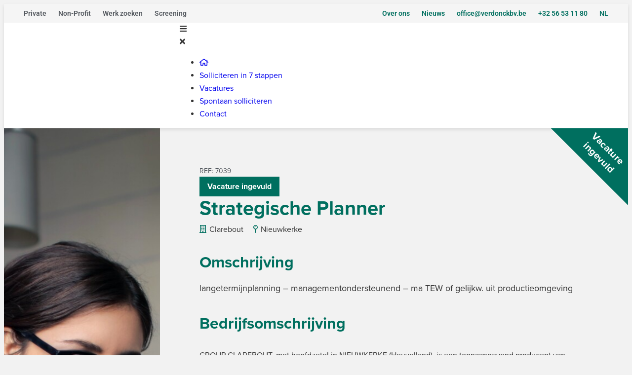

--- FILE ---
content_type: text/html; charset=UTF-8
request_url: https://www.verdonckbv.be/vacature/strategische-planner-clarebout-nieuwkerke/
body_size: 30255
content:
<!doctype html><html lang="nl-NL"><head> <script>
var gform;gform||(document.addEventListener("gform_main_scripts_loaded",function(){gform.scriptsLoaded=!0}),document.addEventListener("gform/theme/scripts_loaded",function(){gform.themeScriptsLoaded=!0}),window.addEventListener("DOMContentLoaded",function(){gform.domLoaded=!0}),gform={domLoaded:!1,scriptsLoaded:!1,themeScriptsLoaded:!1,isFormEditor:()=>"function"==typeof InitializeEditor,callIfLoaded:function(o){return!(!gform.domLoaded||!gform.scriptsLoaded||!gform.themeScriptsLoaded&&!gform.isFormEditor()||(gform.isFormEditor()&&console.warn("The use of gform.initializeOnLoaded() is deprecated in the form editor context and will be removed in Gravity Forms 3.1."),o(),0))},initializeOnLoaded:function(o){gform.callIfLoaded(o)||(document.addEventListener("gform_main_scripts_loaded",()=>{gform.scriptsLoaded=!0,gform.callIfLoaded(o)}),document.addEventListener("gform/theme/scripts_loaded",()=>{gform.themeScriptsLoaded=!0,gform.callIfLoaded(o)}),window.addEventListener("DOMContentLoaded",()=>{gform.domLoaded=!0,gform.callIfLoaded(o)}))},hooks:{action:{},filter:{}},addAction:function(o,r,e,t){gform.addHook("action",o,r,e,t)},addFilter:function(o,r,e,t){gform.addHook("filter",o,r,e,t)},doAction:function(o){gform.doHook("action",o,arguments)},applyFilters:function(o){return gform.doHook("filter",o,arguments)},removeAction:function(o,r){gform.removeHook("action",o,r)},removeFilter:function(o,r,e){gform.removeHook("filter",o,r,e)},addHook:function(o,r,e,t,n){null==gform.hooks[o][r]&&(gform.hooks[o][r]=[]);var d=gform.hooks[o][r];null==n&&(n=r+"_"+d.length),gform.hooks[o][r].push({tag:n,callable:e,priority:t=null==t?10:t})},doHook:function(r,o,e){var t;if(e=Array.prototype.slice.call(e,1),null!=gform.hooks[r][o]&&((o=gform.hooks[r][o]).sort(function(o,r){return o.priority-r.priority}),o.forEach(function(o){"function"!=typeof(t=o.callable)&&(t=window[t]),"action"==r?t.apply(null,e):e[0]=t.apply(null,e)})),"filter"==r)return e[0]},removeHook:function(o,r,t,n){var e;null!=gform.hooks[o][r]&&(e=(e=gform.hooks[o][r]).filter(function(o,r,e){return!!(null!=n&&n!=o.tag||null!=t&&t!=o.priority)}),gform.hooks[o][r]=e)}});
</script>
<meta charset="UTF-8"><meta name="viewport" content="width=device-width, initial-scale=1"><link rel="profile" href="https://gmpg.org/xfn/11">  <script>(function(w,d,s,l,i){w[l]=w[l]||[];w[l].push({'gtm.start':
    new Date().getTime(),event:'gtm.js'});var f=d.getElementsByTagName(s)[0],
    j=d.createElement(s),dl=l!='dataLayer'?'&l='+l:'';j.async=true;j.src=
    'https://www.googletagmanager.com/gtm.js?id='+i+dl;f.parentNode.insertBefore(j,f);
    })(window,document,'script','dataLayer','GTM-WKLGQ97');</script> <meta name='robots' content='index, follow, max-image-preview:large, max-snippet:-1, max-video-preview:-1' /><style>img:is([sizes="auto" i], [sizes^="auto," i]) { contain-intrinsic-size: 3000px 1500px }</style><link rel="alternate" hreflang="nl" href="https://www.verdonckbv.be/vacature/strategische-planner-clarebout-nieuwkerke/" /><link rel="alternate" hreflang="x-default" href="https://www.verdonckbv.be/vacature/strategische-planner-clarebout-nieuwkerke/" /><title>Strategische Planner - Verdonck Professional Partners</title><meta name="description" content="Bedrijfsomschrijving GROUP CLAREBOUT, met hoofdzetel in NIEUWKERKE (Heuvelland), is een toonaangevend producent van diepgevroren aardappelproducten. Met" /><link rel="canonical" href="https://www.verdonckbv.be/vacature/strategische-planner-clarebout-nieuwkerke/" /><meta property="og:locale" content="nl_NL" /><meta property="og:type" content="article" /><meta property="og:title" content="Strategische Planner - Verdonck Professional Partners" /><meta property="og:description" content="Bedrijfsomschrijving GROUP CLAREBOUT, met hoofdzetel in NIEUWKERKE (Heuvelland), is een toonaangevend producent van diepgevroren aardappelproducten. Met" /><meta property="og:url" content="https://www.verdonckbv.be/vacature/strategische-planner-clarebout-nieuwkerke/" /><meta property="og:site_name" content="Verdonck Professional Partners" /><meta property="article:publisher" content="https://www.facebook.com/verdonckbv/" /> <script type="application/ld+json" class="yoast-schema-graph">{"@context":"https://schema.org","@graph":[{"@type":"WebPage","@id":"https://www.verdonckbv.be/vacature/strategische-planner-clarebout-nieuwkerke/","url":"https://www.verdonckbv.be/vacature/strategische-planner-clarebout-nieuwkerke/","name":"Strategische Planner - Verdonck Professional Partners","isPartOf":{"@id":"https://www.verdonckbv.be/#website"},"datePublished":"2013-01-04T00:00:00+00:00","description":"Bedrijfsomschrijving GROUP CLAREBOUT, met hoofdzetel in NIEUWKERKE (Heuvelland), is een toonaangevend producent van diepgevroren aardappelproducten. Met","breadcrumb":{"@id":"https://www.verdonckbv.be/vacature/strategische-planner-clarebout-nieuwkerke/#breadcrumb"},"inLanguage":"nl-NL","potentialAction":[{"@type":"ReadAction","target":["https://www.verdonckbv.be/vacature/strategische-planner-clarebout-nieuwkerke/"]}]},{"@type":"BreadcrumbList","@id":"https://www.verdonckbv.be/vacature/strategische-planner-clarebout-nieuwkerke/#breadcrumb","itemListElement":[{"@type":"ListItem","position":1,"name":"Home","item":"https://www.verdonckbv.be/"},{"@type":"ListItem","position":2,"name":"Vacatures","item":"https://www.verdonckbv.be/vacature/"},{"@type":"ListItem","position":3,"name":"Strategische Planner"}]},{"@type":"WebSite","@id":"https://www.verdonckbv.be/#website","url":"https://www.verdonckbv.be/","name":"Verdonck Professional Partners","description":"","publisher":{"@id":"https://www.verdonckbv.be/#organization"},"potentialAction":[{"@type":"SearchAction","target":{"@type":"EntryPoint","urlTemplate":"https://www.verdonckbv.be/?s={search_term_string}"},"query-input":{"@type":"PropertyValueSpecification","valueRequired":true,"valueName":"search_term_string"}}],"inLanguage":"nl-NL"},{"@type":"Organization","@id":"https://www.verdonckbv.be/#organization","name":"Verdonck Professional Partners","url":"https://www.verdonckbv.be/","logo":{"@type":"ImageObject","inLanguage":"nl-NL","@id":"https://www.verdonckbv.be/#/schema/logo/image/","url":"https://www.verdonckbv.be/wp-content/uploads/2020/10/logo-verdonck.svg","contentUrl":"https://www.verdonckbv.be/wp-content/uploads/2020/10/logo-verdonck.svg","width":286,"height":48,"caption":"Verdonck Professional Partners"},"image":{"@id":"https://www.verdonckbv.be/#/schema/logo/image/"},"sameAs":["https://www.facebook.com/verdonckbv/"]}]}</script> <link rel='dns-prefetch' href='//www.googletagmanager.com' /><link rel='dns-prefetch' href='//cdnjs.cloudflare.com' /><link rel="alternate" type="application/rss+xml" title="Verdonck Professional Partners &raquo; feed" href="https://www.verdonckbv.be/feed/" /><link rel="stylesheet" type="text/css" href="https://use.typekit.net/jmp0uhp.css"><style id='wp-emoji-styles-inline-css'>img.wp-smiley, img.emoji {
		display: inline !important;
		border: none !important;
		box-shadow: none !important;
		height: 1em !important;
		width: 1em !important;
		margin: 0 0.07em !important;
		vertical-align: -0.1em !important;
		background: none !important;
		padding: 0 !important;
	}</style><link rel='stylesheet' id='wp-block-library-css' href='https://www.verdonckbv.be/wp-includes/css/dist/block-library/style.min.css?ver=6.8.3' media='all' /><link rel='stylesheet' id='jet-engine-frontend-css' href='https://www.verdonckbv.be/wp-content/cache/autoptimize/css/autoptimize_single_1b837697661e721cde35f7d1612c0383.css?ver=3.6.8' media='all' /><style id='global-styles-inline-css'>:root{--wp--preset--aspect-ratio--square: 1;--wp--preset--aspect-ratio--4-3: 4/3;--wp--preset--aspect-ratio--3-4: 3/4;--wp--preset--aspect-ratio--3-2: 3/2;--wp--preset--aspect-ratio--2-3: 2/3;--wp--preset--aspect-ratio--16-9: 16/9;--wp--preset--aspect-ratio--9-16: 9/16;--wp--preset--color--black: #000000;--wp--preset--color--cyan-bluish-gray: #abb8c3;--wp--preset--color--white: #ffffff;--wp--preset--color--pale-pink: #f78da7;--wp--preset--color--vivid-red: #cf2e2e;--wp--preset--color--luminous-vivid-orange: #ff6900;--wp--preset--color--luminous-vivid-amber: #fcb900;--wp--preset--color--light-green-cyan: #7bdcb5;--wp--preset--color--vivid-green-cyan: #00d084;--wp--preset--color--pale-cyan-blue: #8ed1fc;--wp--preset--color--vivid-cyan-blue: #0693e3;--wp--preset--color--vivid-purple: #9b51e0;--wp--preset--gradient--vivid-cyan-blue-to-vivid-purple: linear-gradient(135deg,rgba(6,147,227,1) 0%,rgb(155,81,224) 100%);--wp--preset--gradient--light-green-cyan-to-vivid-green-cyan: linear-gradient(135deg,rgb(122,220,180) 0%,rgb(0,208,130) 100%);--wp--preset--gradient--luminous-vivid-amber-to-luminous-vivid-orange: linear-gradient(135deg,rgba(252,185,0,1) 0%,rgba(255,105,0,1) 100%);--wp--preset--gradient--luminous-vivid-orange-to-vivid-red: linear-gradient(135deg,rgba(255,105,0,1) 0%,rgb(207,46,46) 100%);--wp--preset--gradient--very-light-gray-to-cyan-bluish-gray: linear-gradient(135deg,rgb(238,238,238) 0%,rgb(169,184,195) 100%);--wp--preset--gradient--cool-to-warm-spectrum: linear-gradient(135deg,rgb(74,234,220) 0%,rgb(151,120,209) 20%,rgb(207,42,186) 40%,rgb(238,44,130) 60%,rgb(251,105,98) 80%,rgb(254,248,76) 100%);--wp--preset--gradient--blush-light-purple: linear-gradient(135deg,rgb(255,206,236) 0%,rgb(152,150,240) 100%);--wp--preset--gradient--blush-bordeaux: linear-gradient(135deg,rgb(254,205,165) 0%,rgb(254,45,45) 50%,rgb(107,0,62) 100%);--wp--preset--gradient--luminous-dusk: linear-gradient(135deg,rgb(255,203,112) 0%,rgb(199,81,192) 50%,rgb(65,88,208) 100%);--wp--preset--gradient--pale-ocean: linear-gradient(135deg,rgb(255,245,203) 0%,rgb(182,227,212) 50%,rgb(51,167,181) 100%);--wp--preset--gradient--electric-grass: linear-gradient(135deg,rgb(202,248,128) 0%,rgb(113,206,126) 100%);--wp--preset--gradient--midnight: linear-gradient(135deg,rgb(2,3,129) 0%,rgb(40,116,252) 100%);--wp--preset--font-size--small: 13px;--wp--preset--font-size--medium: 20px;--wp--preset--font-size--large: 36px;--wp--preset--font-size--x-large: 42px;--wp--preset--spacing--20: 0.44rem;--wp--preset--spacing--30: 0.67rem;--wp--preset--spacing--40: 1rem;--wp--preset--spacing--50: 1.5rem;--wp--preset--spacing--60: 2.25rem;--wp--preset--spacing--70: 3.38rem;--wp--preset--spacing--80: 5.06rem;--wp--preset--shadow--natural: 6px 6px 9px rgba(0, 0, 0, 0.2);--wp--preset--shadow--deep: 12px 12px 50px rgba(0, 0, 0, 0.4);--wp--preset--shadow--sharp: 6px 6px 0px rgba(0, 0, 0, 0.2);--wp--preset--shadow--outlined: 6px 6px 0px -3px rgba(255, 255, 255, 1), 6px 6px rgba(0, 0, 0, 1);--wp--preset--shadow--crisp: 6px 6px 0px rgba(0, 0, 0, 1);}:root { --wp--style--global--content-size: 800px;--wp--style--global--wide-size: 1200px; }:where(body) { margin: 0; }.wp-site-blocks > .alignleft { float: left; margin-right: 2em; }.wp-site-blocks > .alignright { float: right; margin-left: 2em; }.wp-site-blocks > .aligncenter { justify-content: center; margin-left: auto; margin-right: auto; }:where(.wp-site-blocks) > * { margin-block-start: 24px; margin-block-end: 0; }:where(.wp-site-blocks) > :first-child { margin-block-start: 0; }:where(.wp-site-blocks) > :last-child { margin-block-end: 0; }:root { --wp--style--block-gap: 24px; }:root :where(.is-layout-flow) > :first-child{margin-block-start: 0;}:root :where(.is-layout-flow) > :last-child{margin-block-end: 0;}:root :where(.is-layout-flow) > *{margin-block-start: 24px;margin-block-end: 0;}:root :where(.is-layout-constrained) > :first-child{margin-block-start: 0;}:root :where(.is-layout-constrained) > :last-child{margin-block-end: 0;}:root :where(.is-layout-constrained) > *{margin-block-start: 24px;margin-block-end: 0;}:root :where(.is-layout-flex){gap: 24px;}:root :where(.is-layout-grid){gap: 24px;}.is-layout-flow > .alignleft{float: left;margin-inline-start: 0;margin-inline-end: 2em;}.is-layout-flow > .alignright{float: right;margin-inline-start: 2em;margin-inline-end: 0;}.is-layout-flow > .aligncenter{margin-left: auto !important;margin-right: auto !important;}.is-layout-constrained > .alignleft{float: left;margin-inline-start: 0;margin-inline-end: 2em;}.is-layout-constrained > .alignright{float: right;margin-inline-start: 2em;margin-inline-end: 0;}.is-layout-constrained > .aligncenter{margin-left: auto !important;margin-right: auto !important;}.is-layout-constrained > :where(:not(.alignleft):not(.alignright):not(.alignfull)){max-width: var(--wp--style--global--content-size);margin-left: auto !important;margin-right: auto !important;}.is-layout-constrained > .alignwide{max-width: var(--wp--style--global--wide-size);}body .is-layout-flex{display: flex;}.is-layout-flex{flex-wrap: wrap;align-items: center;}.is-layout-flex > :is(*, div){margin: 0;}body .is-layout-grid{display: grid;}.is-layout-grid > :is(*, div){margin: 0;}body{padding-top: 0px;padding-right: 0px;padding-bottom: 0px;padding-left: 0px;}a:where(:not(.wp-element-button)){text-decoration: underline;}:root :where(.wp-element-button, .wp-block-button__link){background-color: #32373c;border-width: 0;color: #fff;font-family: inherit;font-size: inherit;line-height: inherit;padding: calc(0.667em + 2px) calc(1.333em + 2px);text-decoration: none;}.has-black-color{color: var(--wp--preset--color--black) !important;}.has-cyan-bluish-gray-color{color: var(--wp--preset--color--cyan-bluish-gray) !important;}.has-white-color{color: var(--wp--preset--color--white) !important;}.has-pale-pink-color{color: var(--wp--preset--color--pale-pink) !important;}.has-vivid-red-color{color: var(--wp--preset--color--vivid-red) !important;}.has-luminous-vivid-orange-color{color: var(--wp--preset--color--luminous-vivid-orange) !important;}.has-luminous-vivid-amber-color{color: var(--wp--preset--color--luminous-vivid-amber) !important;}.has-light-green-cyan-color{color: var(--wp--preset--color--light-green-cyan) !important;}.has-vivid-green-cyan-color{color: var(--wp--preset--color--vivid-green-cyan) !important;}.has-pale-cyan-blue-color{color: var(--wp--preset--color--pale-cyan-blue) !important;}.has-vivid-cyan-blue-color{color: var(--wp--preset--color--vivid-cyan-blue) !important;}.has-vivid-purple-color{color: var(--wp--preset--color--vivid-purple) !important;}.has-black-background-color{background-color: var(--wp--preset--color--black) !important;}.has-cyan-bluish-gray-background-color{background-color: var(--wp--preset--color--cyan-bluish-gray) !important;}.has-white-background-color{background-color: var(--wp--preset--color--white) !important;}.has-pale-pink-background-color{background-color: var(--wp--preset--color--pale-pink) !important;}.has-vivid-red-background-color{background-color: var(--wp--preset--color--vivid-red) !important;}.has-luminous-vivid-orange-background-color{background-color: var(--wp--preset--color--luminous-vivid-orange) !important;}.has-luminous-vivid-amber-background-color{background-color: var(--wp--preset--color--luminous-vivid-amber) !important;}.has-light-green-cyan-background-color{background-color: var(--wp--preset--color--light-green-cyan) !important;}.has-vivid-green-cyan-background-color{background-color: var(--wp--preset--color--vivid-green-cyan) !important;}.has-pale-cyan-blue-background-color{background-color: var(--wp--preset--color--pale-cyan-blue) !important;}.has-vivid-cyan-blue-background-color{background-color: var(--wp--preset--color--vivid-cyan-blue) !important;}.has-vivid-purple-background-color{background-color: var(--wp--preset--color--vivid-purple) !important;}.has-black-border-color{border-color: var(--wp--preset--color--black) !important;}.has-cyan-bluish-gray-border-color{border-color: var(--wp--preset--color--cyan-bluish-gray) !important;}.has-white-border-color{border-color: var(--wp--preset--color--white) !important;}.has-pale-pink-border-color{border-color: var(--wp--preset--color--pale-pink) !important;}.has-vivid-red-border-color{border-color: var(--wp--preset--color--vivid-red) !important;}.has-luminous-vivid-orange-border-color{border-color: var(--wp--preset--color--luminous-vivid-orange) !important;}.has-luminous-vivid-amber-border-color{border-color: var(--wp--preset--color--luminous-vivid-amber) !important;}.has-light-green-cyan-border-color{border-color: var(--wp--preset--color--light-green-cyan) !important;}.has-vivid-green-cyan-border-color{border-color: var(--wp--preset--color--vivid-green-cyan) !important;}.has-pale-cyan-blue-border-color{border-color: var(--wp--preset--color--pale-cyan-blue) !important;}.has-vivid-cyan-blue-border-color{border-color: var(--wp--preset--color--vivid-cyan-blue) !important;}.has-vivid-purple-border-color{border-color: var(--wp--preset--color--vivid-purple) !important;}.has-vivid-cyan-blue-to-vivid-purple-gradient-background{background: var(--wp--preset--gradient--vivid-cyan-blue-to-vivid-purple) !important;}.has-light-green-cyan-to-vivid-green-cyan-gradient-background{background: var(--wp--preset--gradient--light-green-cyan-to-vivid-green-cyan) !important;}.has-luminous-vivid-amber-to-luminous-vivid-orange-gradient-background{background: var(--wp--preset--gradient--luminous-vivid-amber-to-luminous-vivid-orange) !important;}.has-luminous-vivid-orange-to-vivid-red-gradient-background{background: var(--wp--preset--gradient--luminous-vivid-orange-to-vivid-red) !important;}.has-very-light-gray-to-cyan-bluish-gray-gradient-background{background: var(--wp--preset--gradient--very-light-gray-to-cyan-bluish-gray) !important;}.has-cool-to-warm-spectrum-gradient-background{background: var(--wp--preset--gradient--cool-to-warm-spectrum) !important;}.has-blush-light-purple-gradient-background{background: var(--wp--preset--gradient--blush-light-purple) !important;}.has-blush-bordeaux-gradient-background{background: var(--wp--preset--gradient--blush-bordeaux) !important;}.has-luminous-dusk-gradient-background{background: var(--wp--preset--gradient--luminous-dusk) !important;}.has-pale-ocean-gradient-background{background: var(--wp--preset--gradient--pale-ocean) !important;}.has-electric-grass-gradient-background{background: var(--wp--preset--gradient--electric-grass) !important;}.has-midnight-gradient-background{background: var(--wp--preset--gradient--midnight) !important;}.has-small-font-size{font-size: var(--wp--preset--font-size--small) !important;}.has-medium-font-size{font-size: var(--wp--preset--font-size--medium) !important;}.has-large-font-size{font-size: var(--wp--preset--font-size--large) !important;}.has-x-large-font-size{font-size: var(--wp--preset--font-size--x-large) !important;}
:root :where(.wp-block-pullquote){font-size: 1.5em;line-height: 1.6;}</style><link rel='stylesheet' id='fluor-css' href='https://www.verdonckbv.be/wp-content/cache/autoptimize/css/autoptimize_single_8621ea3d9d220ad6c8db088c165969b9.css?ver=6.8.3' media='all' /><link rel='stylesheet' id='hello-elementor-header-footer-css' href='https://www.verdonckbv.be/wp-content/cache/autoptimize/css/autoptimize_single_86dbb47955bb9db9c74abc72efb0c6f6.css?ver=3.4.5' media='all' /><link rel='stylesheet' id='jet-menu-public-styles-css' href='https://www.verdonckbv.be/wp-content/cache/autoptimize/css/autoptimize_single_982241ed4208669b6983edba7e301824.css?ver=2.4.10' media='all' /><link rel='stylesheet' id='elementor-frontend-css' href='https://www.verdonckbv.be/wp-content/uploads/elementor/css/custom-frontend.min.css?ver=1763142547' media='all' /><style id='elementor-frontend-inline-css'>.elementor-9689 .elementor-element.elementor-element-99eec23:not(.elementor-motion-effects-element-type-background) > .elementor-widget-wrap, .elementor-9689 .elementor-element.elementor-element-99eec23 > .elementor-widget-wrap > .elementor-motion-effects-container > .elementor-motion-effects-layer{background-image:url("https://www.verdonckbv.be/wp-content/uploads/2020/10/adult-beautiful-blur-935756.jpg");}</style><link rel='stylesheet' id='widget-nav-menu-css' href='https://www.verdonckbv.be/wp-content/uploads/elementor/css/custom-pro-widget-nav-menu.min.css?ver=1763142547' media='all' /><link rel='stylesheet' id='widget-image-css' href='https://www.verdonckbv.be/wp-content/plugins/elementor/assets/css/widget-image.min.css?ver=3.33.0' media='all' /><link rel='stylesheet' id='jet-elements-css' href='https://www.verdonckbv.be/wp-content/cache/autoptimize/css/autoptimize_single_9692be4335bc0315e4aa1d135f3bff4f.css?ver=2.7.6' media='all' /><link rel='stylesheet' id='jet-inline-svg-css' href='https://www.verdonckbv.be/wp-content/cache/autoptimize/css/autoptimize_single_d1bcafd8fc47d96c0ce1c48d92cb0515.css?ver=2.7.6' media='all' /><link rel='stylesheet' id='widget-heading-css' href='https://www.verdonckbv.be/wp-content/plugins/elementor/assets/css/widget-heading.min.css?ver=3.33.0' media='all' /><link rel='stylesheet' id='e-animation-grow-css' href='https://www.verdonckbv.be/wp-content/plugins/elementor/assets/lib/animations/styles/e-animation-grow.min.css?ver=3.33.0' media='all' /><link rel='stylesheet' id='elementor-icons-css' href='https://www.verdonckbv.be/wp-content/plugins/elementor/assets/lib/eicons/css/elementor-icons.min.css?ver=5.44.0' media='all' /><link rel='stylesheet' id='elementor-post-9645-css' href='https://www.verdonckbv.be/wp-content/uploads/elementor/css/post-9645.css?ver=1763142548' media='all' /><link rel='stylesheet' id='jet-blog-css' href='https://www.verdonckbv.be/wp-content/cache/autoptimize/css/autoptimize_single_c0d1e771660a4a05efc21da2eee6a008.css?ver=2.4.4' media='all' /><link rel='stylesheet' id='elementor-post-9694-css' href='https://www.verdonckbv.be/wp-content/uploads/elementor/css/post-9694.css?ver=1763142548' media='all' /><link rel='stylesheet' id='elementor-post-9735-css' href='https://www.verdonckbv.be/wp-content/uploads/elementor/css/post-9735.css?ver=1763142548' media='all' /><link rel='stylesheet' id='elementor-post-9689-css' href='https://www.verdonckbv.be/wp-content/uploads/elementor/css/post-9689.css?ver=1763142548' media='all' /><link rel='stylesheet' id='hello-spot-css' href='https://www.verdonckbv.be/wp-content/cache/autoptimize/css/autoptimize_single_53664b09e3368791fdd924d3afd5c29b.css?ver=6.8.3' media='all' /><link rel='stylesheet' id='hello-swiper-css' href='https://cdnjs.cloudflare.com/ajax/libs/Swiper/11.0.5/swiper-bundle.css?ver=6.8.3' media='all' /><link rel='stylesheet' id='hello-spot-print-css' href='https://www.verdonckbv.be/wp-content/cache/autoptimize/css/autoptimize_single_d9dbe91b0ab58568b18b5b96dd1ab21f.css?ver=6.8.3' media='all' /><link rel='stylesheet' id='theme-style-2024-css' href='https://www.verdonckbv.be/wp-content/cache/autoptimize/css/autoptimize_single_0afa27cc26b6463d0fb031612352b738.css?ver=6.8.3' media='all' /><link rel='stylesheet' id='theme-style-2025-css' href='https://www.verdonckbv.be/wp-content/cache/autoptimize/css/autoptimize_single_9b0217bb2a81d4a20d9ce31e6c0687a7.css?ver=6.8.3' media='all' /><link rel='stylesheet' id='elementor-gf-local-roboto-css' href='https://www.verdonckbv.be/wp-content/uploads/elementor/google-fonts/css/roboto.css?ver=1742277076' media='all' /><link rel='stylesheet' id='elementor-gf-local-robotoslab-css' href='https://www.verdonckbv.be/wp-content/uploads/elementor/google-fonts/css/robotoslab.css?ver=1742277077' media='all' /> <script src="https://www.verdonckbv.be/wp-includes/js/jquery/jquery.min.js?ver=3.7.1" id="jquery-core-js"></script> <script src="https://www.verdonckbv.be/wp-includes/js/jquery/jquery-migrate.min.js?ver=3.4.1" id="jquery-migrate-js"></script> <script src="https://www.verdonckbv.be/wp-content/cache/autoptimize/js/autoptimize_single_5c06841a2a091ebb7ce326952ce36153.js?ver=6.8.3" id="hello-spot-js"></script> 
 <script src="https://www.googletagmanager.com/gtag/js?id=G-DDRJWLQ5EE" id="google_gtagjs-js" async></script> <script id="google_gtagjs-js-after">window.dataLayer = window.dataLayer || [];function gtag(){dataLayer.push(arguments);}
gtag("set","linker",{"domains":["www.verdonckbv.be"]});
gtag("js", new Date());
gtag("set", "developer_id.dZTNiMT", true);
gtag("config", "G-DDRJWLQ5EE");</script> <link rel="https://api.w.org/" href="https://www.verdonckbv.be/wp-json/" /><link rel="EditURI" type="application/rsd+xml" title="RSD" href="https://www.verdonckbv.be/xmlrpc.php?rsd" /><meta name="generator" content="WordPress 6.8.3" /><link rel='shortlink' href='https://www.verdonckbv.be/?p=1796' /><link rel="alternate" title="oEmbed (JSON)" type="application/json+oembed" href="https://www.verdonckbv.be/wp-json/oembed/1.0/embed?url=https%3A%2F%2Fwww.verdonckbv.be%2Fvacature%2Fstrategische-planner-clarebout-nieuwkerke%2F" /><link rel="alternate" title="oEmbed (XML)" type="text/xml+oembed" href="https://www.verdonckbv.be/wp-json/oembed/1.0/embed?url=https%3A%2F%2Fwww.verdonckbv.be%2Fvacature%2Fstrategische-planner-clarebout-nieuwkerke%2F&#038;format=xml" /><meta name="generator" content="WPML ver:4.8.4 stt:37,4;" /><meta name="generator" content="Site Kit by Google 1.165.0" /><link rel="apple-touch-icon" sizes="180x180" href="/wp-content/uploads/fbrfg/apple-touch-icon.png"><link rel="icon" type="image/png" sizes="32x32" href="/wp-content/uploads/fbrfg/favicon-32x32.png"><link rel="icon" type="image/png" sizes="16x16" href="/wp-content/uploads/fbrfg/favicon-16x16.png"><link rel="manifest" href="/wp-content/uploads/fbrfg/site.webmanifest"><link rel="mask-icon" href="/wp-content/uploads/fbrfg/safari-pinned-tab.svg" color="#006f5f"><link rel="shortcut icon" href="/wp-content/uploads/fbrfg/favicon.ico"><meta name="msapplication-TileColor" content="#006f5f"><meta name="msapplication-config" content="/wp-content/uploads/fbrfg/browserconfig.xml"><meta name="theme-color" content="#ffffff"><meta name="generator" content="Elementor 3.33.0; features: additional_custom_breakpoints; settings: css_print_method-external, google_font-enabled, font_display-auto"><style>.e-con.e-parent:nth-of-type(n+4):not(.e-lazyloaded):not(.e-no-lazyload),
				.e-con.e-parent:nth-of-type(n+4):not(.e-lazyloaded):not(.e-no-lazyload) * {
					background-image: none !important;
				}
				@media screen and (max-height: 1024px) {
					.e-con.e-parent:nth-of-type(n+3):not(.e-lazyloaded):not(.e-no-lazyload),
					.e-con.e-parent:nth-of-type(n+3):not(.e-lazyloaded):not(.e-no-lazyload) * {
						background-image: none !important;
					}
				}
				@media screen and (max-height: 640px) {
					.e-con.e-parent:nth-of-type(n+2):not(.e-lazyloaded):not(.e-no-lazyload),
					.e-con.e-parent:nth-of-type(n+2):not(.e-lazyloaded):not(.e-no-lazyload) * {
						background-image: none !important;
					}
				}</style><noscript><style id="rocket-lazyload-nojs-css">.rll-youtube-player, [data-lazy-src]{display:none !important;}</style></noscript><meta name="generator" content="WP Rocket 3.19.2.1" data-wpr-features="wpr_lazyload_images wpr_desktop" /></head><body class="wp-singular vacancy-template-default single single-vacancy postid-1796 wp-custom-logo wp-embed-responsive wp-theme-hello-elementor wp-child-theme-hello-spot hello-elementor-default jet-mega-menu-location elementor-default elementor-kit-9645 elementor-page-9689 elementor-page-9744 elementor-page-9924 elementor-page-9729"> <noscript><iframe src="https://www.googletagmanager.com/ns.html?id=GTM-WKLGQ97"
 height="0" width="0" style="display:none;visibility:hidden"></iframe></noscript> <a class="skip-link screen-reader-text" href="#content">Ga naar de inhoud</a><div data-rocket-location-hash="83ffcab33e327443148e4d05f496eae9" data-elementor-type="header" data-elementor-id="9694" class="elementor elementor-9694 elementor-location-header" data-elementor-post-type="elementor_library"><section data-rocket-location-hash="51ad2ec8b5268cbea8da7b8ccfe0e469" class="elementor-section elementor-top-section elementor-element elementor-element-82469ef elementor-section-full_width elementor-section-height-default elementor-section-height-default" data-id="82469ef" data-element_type="section" data-settings="{&quot;jet_parallax_layout_list&quot;:[{&quot;jet_parallax_layout_image&quot;:{&quot;url&quot;:&quot;&quot;,&quot;id&quot;:&quot;&quot;,&quot;size&quot;:&quot;&quot;},&quot;_id&quot;:&quot;cce9c1a&quot;,&quot;jet_parallax_layout_image_tablet&quot;:{&quot;url&quot;:&quot;&quot;,&quot;id&quot;:&quot;&quot;,&quot;size&quot;:&quot;&quot;},&quot;jet_parallax_layout_image_mobile&quot;:{&quot;url&quot;:&quot;&quot;,&quot;id&quot;:&quot;&quot;,&quot;size&quot;:&quot;&quot;},&quot;jet_parallax_layout_speed&quot;:{&quot;unit&quot;:&quot;%&quot;,&quot;size&quot;:50,&quot;sizes&quot;:[]},&quot;jet_parallax_layout_type&quot;:&quot;scroll&quot;,&quot;jet_parallax_layout_direction&quot;:null,&quot;jet_parallax_layout_fx_direction&quot;:null,&quot;jet_parallax_layout_z_index&quot;:&quot;&quot;,&quot;jet_parallax_layout_bg_x&quot;:50,&quot;jet_parallax_layout_bg_x_tablet&quot;:&quot;&quot;,&quot;jet_parallax_layout_bg_x_mobile&quot;:&quot;&quot;,&quot;jet_parallax_layout_bg_y&quot;:50,&quot;jet_parallax_layout_bg_y_tablet&quot;:&quot;&quot;,&quot;jet_parallax_layout_bg_y_mobile&quot;:&quot;&quot;,&quot;jet_parallax_layout_bg_size&quot;:&quot;auto&quot;,&quot;jet_parallax_layout_bg_size_tablet&quot;:&quot;&quot;,&quot;jet_parallax_layout_bg_size_mobile&quot;:&quot;&quot;,&quot;jet_parallax_layout_animation_prop&quot;:&quot;transform&quot;,&quot;jet_parallax_layout_on&quot;:[&quot;desktop&quot;,&quot;tablet&quot;]}],&quot;background_background&quot;:&quot;classic&quot;}"><div data-rocket-location-hash="0b3376bad69c5a64f5d59c7096455786" class="elementor-container elementor-column-gap-no"><div class="elementor-column elementor-col-100 elementor-top-column elementor-element elementor-element-f039d17" data-id="f039d17" data-element_type="column"><div class="elementor-widget-wrap elementor-element-populated"><section class="elementor-section elementor-inner-section elementor-element elementor-element-52c136b elementor-section-full_width elementor-section-content-middle elementor-section-height-default elementor-section-height-default" data-id="52c136b" data-element_type="section" data-settings="{&quot;jet_parallax_layout_list&quot;:[{&quot;jet_parallax_layout_image&quot;:{&quot;url&quot;:&quot;&quot;,&quot;id&quot;:&quot;&quot;,&quot;size&quot;:&quot;&quot;},&quot;_id&quot;:&quot;9b8f738&quot;,&quot;jet_parallax_layout_image_tablet&quot;:{&quot;url&quot;:&quot;&quot;,&quot;id&quot;:&quot;&quot;,&quot;size&quot;:&quot;&quot;},&quot;jet_parallax_layout_image_mobile&quot;:{&quot;url&quot;:&quot;&quot;,&quot;id&quot;:&quot;&quot;,&quot;size&quot;:&quot;&quot;},&quot;jet_parallax_layout_speed&quot;:{&quot;unit&quot;:&quot;%&quot;,&quot;size&quot;:50,&quot;sizes&quot;:[]},&quot;jet_parallax_layout_type&quot;:&quot;scroll&quot;,&quot;jet_parallax_layout_direction&quot;:null,&quot;jet_parallax_layout_fx_direction&quot;:null,&quot;jet_parallax_layout_z_index&quot;:&quot;&quot;,&quot;jet_parallax_layout_bg_x&quot;:50,&quot;jet_parallax_layout_bg_x_tablet&quot;:&quot;&quot;,&quot;jet_parallax_layout_bg_x_mobile&quot;:&quot;&quot;,&quot;jet_parallax_layout_bg_y&quot;:50,&quot;jet_parallax_layout_bg_y_tablet&quot;:&quot;&quot;,&quot;jet_parallax_layout_bg_y_mobile&quot;:&quot;&quot;,&quot;jet_parallax_layout_bg_size&quot;:&quot;auto&quot;,&quot;jet_parallax_layout_bg_size_tablet&quot;:&quot;&quot;,&quot;jet_parallax_layout_bg_size_mobile&quot;:&quot;&quot;,&quot;jet_parallax_layout_animation_prop&quot;:&quot;transform&quot;,&quot;jet_parallax_layout_on&quot;:[&quot;desktop&quot;,&quot;tablet&quot;]}],&quot;background_background&quot;:&quot;classic&quot;}"><div data-rocket-location-hash="6179095e4b4214193a1f2af174dfb622" class="elementor-container elementor-column-gap-no"><div class="elementor-column elementor-col-100 elementor-inner-column elementor-element elementor-element-dac8822" data-id="dac8822" data-element_type="column"><div class="elementor-widget-wrap elementor-element-populated"><div class="elementor-element elementor-element-41c5585 elementor-nav-menu__align-start elementor-nav-menu--dropdown-none elementor-widget elementor-widget-nav-menu" data-id="41c5585" data-element_type="widget" data-settings="{&quot;layout&quot;:&quot;horizontal&quot;,&quot;submenu_icon&quot;:{&quot;value&quot;:&quot;&lt;i class=\&quot;fas fa-caret-down\&quot;&gt;&lt;\/i&gt;&quot;,&quot;library&quot;:&quot;fa-solid&quot;}}" data-widget_type="nav-menu.default"><div class="elementor-widget-container"><nav aria-label="Menu" class="elementor-nav-menu--main elementor-nav-menu__container elementor-nav-menu--layout-horizontal e--pointer-background e--animation-fade"><ul id="menu-1-41c5585" class="elementor-nav-menu"><li class="menu-item menu-item-type-post_type menu-item-object-page menu-item-11248"><a href="https://www.verdonckbv.be/private-ondernemingen/" class="elementor-item">Private</a></li><li class="menu-item menu-item-type-post_type menu-item-object-page menu-item-11247"><a href="https://www.verdonckbv.be/not-for-profit-organisaties/" class="elementor-item">Non-Profit</a></li><li class="menu-item menu-item-type-post_type menu-item-object-page menu-item-11249"><a href="https://www.verdonckbv.be/werk-zoeken/" class="elementor-item">Werk zoeken</a></li><li class="menu-item menu-item-type-post_type menu-item-object-page menu-item-11308"><a href="https://www.verdonckbv.be/uitgenodigd-voor-screening/" class="elementor-item">Screening</a></li></ul></nav><nav class="elementor-nav-menu--dropdown elementor-nav-menu__container" aria-hidden="true"><ul id="menu-2-41c5585" class="elementor-nav-menu"><li class="menu-item menu-item-type-post_type menu-item-object-page menu-item-11248"><a href="https://www.verdonckbv.be/private-ondernemingen/" class="elementor-item" tabindex="-1">Private</a></li><li class="menu-item menu-item-type-post_type menu-item-object-page menu-item-11247"><a href="https://www.verdonckbv.be/not-for-profit-organisaties/" class="elementor-item" tabindex="-1">Non-Profit</a></li><li class="menu-item menu-item-type-post_type menu-item-object-page menu-item-11249"><a href="https://www.verdonckbv.be/werk-zoeken/" class="elementor-item" tabindex="-1">Werk zoeken</a></li><li class="menu-item menu-item-type-post_type menu-item-object-page menu-item-11308"><a href="https://www.verdonckbv.be/uitgenodigd-voor-screening/" class="elementor-item" tabindex="-1">Screening</a></li></ul></nav></div></div><div class="elementor-element elementor-element-4bb4827 elementor-nav-menu__align-end elementor-nav-menu--dropdown-none elementor-widget elementor-widget-nav-menu" data-id="4bb4827" data-element_type="widget" data-settings="{&quot;layout&quot;:&quot;horizontal&quot;,&quot;submenu_icon&quot;:{&quot;value&quot;:&quot;&lt;i class=\&quot;fas fa-caret-down\&quot;&gt;&lt;\/i&gt;&quot;,&quot;library&quot;:&quot;fa-solid&quot;}}" data-widget_type="nav-menu.default"><div class="elementor-widget-container"><nav aria-label="Menu" class="elementor-nav-menu--main elementor-nav-menu__container elementor-nav-menu--layout-horizontal e--pointer-background e--animation-fade"><ul id="menu-1-4bb4827" class="elementor-nav-menu"><li class="menu-item menu-item-type-post_type menu-item-object-page menu-item-11251"><a href="https://www.verdonckbv.be/over-ons/" class="elementor-item">Over ons</a></li><li class="menu-item menu-item-type-post_type_archive menu-item-object-news_item menu-item-11250"><a href="https://www.verdonckbv.be/nieuws/" class="elementor-item">Nieuws</a></li><li class="hide-mobile menu-item menu-item-type-custom menu-item-object-custom menu-item-11291"><a href="mailto:office@verdonckbv.be" class="elementor-item">office@verdonckbv.be</a></li><li class="menu-item menu-item-type-custom menu-item-object-custom menu-item-9697"><a href="tel:003256531180" class="elementor-item">+32 56 53 11 80</a></li><li class="menu-item wpml-ls-slot-16 wpml-ls-item wpml-ls-item-nl wpml-ls-current-language wpml-ls-menu-item wpml-ls-first-item wpml-ls-last-item menu-item-type-wpml_ls_menu_item menu-item-object-wpml_ls_menu_item menu-item-wpml-ls-16-nl"><a href="https://www.verdonckbv.be/vacature/strategische-planner-clarebout-nieuwkerke/" role="menuitem" class="elementor-item"><span class="wpml-ls-native" lang="nl">NL</span></a></li></ul></nav><nav class="elementor-nav-menu--dropdown elementor-nav-menu__container" aria-hidden="true"><ul id="menu-2-4bb4827" class="elementor-nav-menu"><li class="menu-item menu-item-type-post_type menu-item-object-page menu-item-11251"><a href="https://www.verdonckbv.be/over-ons/" class="elementor-item" tabindex="-1">Over ons</a></li><li class="menu-item menu-item-type-post_type_archive menu-item-object-news_item menu-item-11250"><a href="https://www.verdonckbv.be/nieuws/" class="elementor-item" tabindex="-1">Nieuws</a></li><li class="hide-mobile menu-item menu-item-type-custom menu-item-object-custom menu-item-11291"><a href="mailto:office@verdonckbv.be" class="elementor-item" tabindex="-1">office@verdonckbv.be</a></li><li class="menu-item menu-item-type-custom menu-item-object-custom menu-item-9697"><a href="tel:003256531180" class="elementor-item" tabindex="-1">+32 56 53 11 80</a></li><li class="menu-item wpml-ls-slot-16 wpml-ls-item wpml-ls-item-nl wpml-ls-current-language wpml-ls-menu-item wpml-ls-first-item wpml-ls-last-item menu-item-type-wpml_ls_menu_item menu-item-object-wpml_ls_menu_item menu-item-wpml-ls-16-nl"><a href="https://www.verdonckbv.be/vacature/strategische-planner-clarebout-nieuwkerke/" role="menuitem" class="elementor-item" tabindex="-1"><span class="wpml-ls-native" lang="nl">NL</span></a></li></ul></nav></div></div></div></div></div></section><section class="elementor-section elementor-inner-section elementor-element elementor-element-ca9e2ca elementor-section-full_width elementor-section-height-min-height elementor-section-content-middle elementor-section-height-default" data-id="ca9e2ca" data-element_type="section" data-settings="{&quot;jet_parallax_layout_list&quot;:[{&quot;jet_parallax_layout_image&quot;:{&quot;url&quot;:&quot;&quot;,&quot;id&quot;:&quot;&quot;,&quot;size&quot;:&quot;&quot;},&quot;_id&quot;:&quot;805d4f6&quot;,&quot;jet_parallax_layout_image_tablet&quot;:{&quot;url&quot;:&quot;&quot;,&quot;id&quot;:&quot;&quot;,&quot;size&quot;:&quot;&quot;},&quot;jet_parallax_layout_image_mobile&quot;:{&quot;url&quot;:&quot;&quot;,&quot;id&quot;:&quot;&quot;,&quot;size&quot;:&quot;&quot;},&quot;jet_parallax_layout_speed&quot;:{&quot;unit&quot;:&quot;%&quot;,&quot;size&quot;:50,&quot;sizes&quot;:[]},&quot;jet_parallax_layout_type&quot;:&quot;scroll&quot;,&quot;jet_parallax_layout_direction&quot;:null,&quot;jet_parallax_layout_fx_direction&quot;:null,&quot;jet_parallax_layout_z_index&quot;:&quot;&quot;,&quot;jet_parallax_layout_bg_x&quot;:50,&quot;jet_parallax_layout_bg_x_tablet&quot;:&quot;&quot;,&quot;jet_parallax_layout_bg_x_mobile&quot;:&quot;&quot;,&quot;jet_parallax_layout_bg_y&quot;:50,&quot;jet_parallax_layout_bg_y_tablet&quot;:&quot;&quot;,&quot;jet_parallax_layout_bg_y_mobile&quot;:&quot;&quot;,&quot;jet_parallax_layout_bg_size&quot;:&quot;auto&quot;,&quot;jet_parallax_layout_bg_size_tablet&quot;:&quot;&quot;,&quot;jet_parallax_layout_bg_size_mobile&quot;:&quot;&quot;,&quot;jet_parallax_layout_animation_prop&quot;:&quot;transform&quot;,&quot;jet_parallax_layout_on&quot;:[&quot;desktop&quot;,&quot;tablet&quot;]}]}"><div data-rocket-location-hash="d31440aa942a444a69cb42ee50b0dfd2" class="elementor-container elementor-column-gap-no"><div class="elementor-column elementor-col-50 elementor-inner-column elementor-element elementor-element-73c0b87" data-id="73c0b87" data-element_type="column"><div class="elementor-widget-wrap elementor-element-populated"><div class="elementor-element elementor-element-266055a elementor-widget elementor-widget-theme-site-logo elementor-widget-image" data-id="266055a" data-element_type="widget" data-widget_type="theme-site-logo.default"><div class="elementor-widget-container"> <a href="https://www.verdonckbv.be"> <img width="286" height="48" src="data:image/svg+xml,%3Csvg%20xmlns='http://www.w3.org/2000/svg'%20viewBox='0%200%20286%2048'%3E%3C/svg%3E" class="attachment-full size-full wp-image-9695" alt="" data-lazy-src="https://www.verdonckbv.be/wp-content/uploads/2020/10/logo-verdonck.svg" /><noscript><img width="286" height="48" src="https://www.verdonckbv.be/wp-content/uploads/2020/10/logo-verdonck.svg" class="attachment-full size-full wp-image-9695" alt="" /></noscript> </a></div></div></div></div><div class="elementor-column elementor-col-50 elementor-inner-column elementor-element elementor-element-f1d2740" data-id="f1d2740" data-element_type="column"><div class="elementor-widget-wrap elementor-element-populated"><div class="elementor-element elementor-element-d14c33c elementor-hidden-tablet elementor-hidden-phone elementor-widget elementor-widget-jet-mega-menu" data-id="d14c33c" data-element_type="widget" data-widget_type="jet-mega-menu.default"><div class="elementor-widget-container"><div class="jet-mega-menu jet-mega-menu--layout-horizontal jet-mega-menu--sub-position-right jet-mega-menu--dropdown-layout-default jet-mega-menu--dropdown-position-right jet-mega-menu--animation-none jet-mega-menu--location-elementor    jet-mega-menu--fill-svg-icons" data-settings='{"menuId":"15","menuUniqId":"691a36895801c","rollUp":false,"megaAjaxLoad":false,"layout":"horizontal","subEvent":"hover","mouseLeaveDelay":500,"subTrigger":"item","subPosition":"right","megaWidthType":"container","megaWidthSelector":"","breakpoint":768,"signatures":[]}'><div class="jet-mega-menu-toggle" role="button" tabindex="0" aria-label="Open/Close Menu"><div class="jet-mega-menu-toggle-icon jet-mega-menu-toggle-icon--default-state"><i class="fas fa-bars"></i></div><div class="jet-mega-menu-toggle-icon jet-mega-menu-toggle-icon--opened-state"><i class="fas fa-times"></i></div></div><nav class="jet-mega-menu-container" aria-label="Main nav"><ul class="jet-mega-menu-list"><li id="jet-mega-menu-item-11314" class="jet-mega-menu-item jet-mega-menu-item-type-post_type jet-mega-menu-item-object-page jet-mega-menu-item-home jet-mega-menu-item--default jet-mega-menu-item--top-level jet-mega-menu-item-11314"><div class="jet-mega-menu-item__inner" tabindex="0" aria-label=""><a href="https://www.verdonckbv.be/" class="jet-mega-menu-item__link jet-mega-menu-item__link--top-level"><div class="jet-mega-menu-item__title"><div class="jet-mega-menu-item__label"><i class="far fa-home"></i></div></div></a></div></li><li id="jet-mega-menu-item-11316" class="jet-mega-menu-item jet-mega-menu-item-type-post_type jet-mega-menu-item-object-page jet-mega-menu-item--default jet-mega-menu-item--top-level jet-mega-menu-item-11316"><div class="jet-mega-menu-item__inner" tabindex="0" aria-label="Solliciteren in 7 stappen"><a href="https://www.verdonckbv.be/werk-zoeken/selectieprocedure/" class="jet-mega-menu-item__link jet-mega-menu-item__link--top-level"><div class="jet-mega-menu-item__title"><div class="jet-mega-menu-item__label">Solliciteren in 7 stappen</div></div></a></div></li><li id="jet-mega-menu-item-11282" class="jet-mega-menu-item jet-mega-menu-item-type-post_type jet-mega-menu-item-object-page jet-mega-menu-item--default jet-mega-menu-item--top-level jet-mega-menu-item-11282"><div class="jet-mega-menu-item__inner" tabindex="0" aria-label="Vacatures"><a href="https://www.verdonckbv.be/werk-zoeken/vacatures/" class="jet-mega-menu-item__link jet-mega-menu-item__link--top-level"><div class="jet-mega-menu-item__title"><div class="jet-mega-menu-item__label">Vacatures</div></div></a></div></li><li id="jet-mega-menu-item-11317" class="jet-mega-menu-item jet-mega-menu-item-type-post_type jet-mega-menu-item-object-page jet-mega-menu-item--default jet-mega-menu-item--top-level jet-mega-menu-item-11317"><div class="jet-mega-menu-item__inner" tabindex="0" aria-label="Spontaan solliciteren"><a href="https://www.verdonckbv.be/werk-zoeken/spontaan-solliciteren/" class="jet-mega-menu-item__link jet-mega-menu-item__link--top-level"><div class="jet-mega-menu-item__title"><div class="jet-mega-menu-item__label">Spontaan solliciteren</div></div></a></div></li><li id="jet-mega-menu-item-11281" class="jet-mega-menu-item jet-mega-menu-item-type-post_type jet-mega-menu-item-object-page jet-mega-menu-item--default jet-mega-menu-item--top-level jet-mega-menu-item-11281"><div class="jet-mega-menu-item__inner" tabindex="0" aria-label="Contact"><a href="https://www.verdonckbv.be/contact/" class="jet-mega-menu-item__link jet-mega-menu-item__link--top-level"><div class="jet-mega-menu-item__title"><div class="jet-mega-menu-item__label">Contact</div></div></a></div></li></ul></nav></div></div></div><div class="elementor-element elementor-element-f0e0c24 elementor-hidden-desktop elementor-widget elementor-widget-jet-mega-menu" data-id="f0e0c24" data-element_type="widget" data-widget_type="jet-mega-menu.default"><div class="elementor-widget-container"><div class="jet-mega-menu jet-mega-menu--layout-horizontal jet-mega-menu--sub-position-right jet-mega-menu--dropdown-layout-default jet-mega-menu--dropdown-position-right jet-mega-menu--animation-none jet-mega-menu--location-elementor    jet-mega-menu--fill-svg-icons" data-settings='{"menuId":"15","menuUniqId":"691a36895c1d4","rollUp":false,"megaAjaxLoad":false,"layout":"horizontal","subEvent":"hover","mouseLeaveDelay":500,"subTrigger":"item","subPosition":"right","megaWidthType":"container","megaWidthSelector":"","breakpoint":768,"signatures":[]}'><div class="jet-mega-menu-toggle" role="button" tabindex="0" aria-label="Open/Close Menu"><div class="jet-mega-menu-toggle-icon jet-mega-menu-toggle-icon--default-state"><i class="fas fa-bars"></i></div><div class="jet-mega-menu-toggle-icon jet-mega-menu-toggle-icon--opened-state"><i class="fas fa-times"></i></div></div><nav class="jet-mega-menu-container" aria-label="Main nav"><ul class="jet-mega-menu-list"><li class="jet-mega-menu-item jet-mega-menu-item-type-post_type jet-mega-menu-item-object-page jet-mega-menu-item-home jet-mega-menu-item--default jet-mega-menu-item--top-level jet-mega-menu-item-11314"><div class="jet-mega-menu-item__inner" tabindex="0" aria-label=""><a href="https://www.verdonckbv.be/" class="jet-mega-menu-item__link jet-mega-menu-item__link--top-level"><div class="jet-mega-menu-item__title"><div class="jet-mega-menu-item__label"><i class="far fa-home"></i></div></div></a></div></li><li class="jet-mega-menu-item jet-mega-menu-item-type-post_type jet-mega-menu-item-object-page jet-mega-menu-item--default jet-mega-menu-item--top-level jet-mega-menu-item-11316"><div class="jet-mega-menu-item__inner" tabindex="0" aria-label="Solliciteren in 7 stappen"><a href="https://www.verdonckbv.be/werk-zoeken/selectieprocedure/" class="jet-mega-menu-item__link jet-mega-menu-item__link--top-level"><div class="jet-mega-menu-item__title"><div class="jet-mega-menu-item__label">Solliciteren in 7 stappen</div></div></a></div></li><li class="jet-mega-menu-item jet-mega-menu-item-type-post_type jet-mega-menu-item-object-page jet-mega-menu-item--default jet-mega-menu-item--top-level jet-mega-menu-item-11282"><div class="jet-mega-menu-item__inner" tabindex="0" aria-label="Vacatures"><a href="https://www.verdonckbv.be/werk-zoeken/vacatures/" class="jet-mega-menu-item__link jet-mega-menu-item__link--top-level"><div class="jet-mega-menu-item__title"><div class="jet-mega-menu-item__label">Vacatures</div></div></a></div></li><li class="jet-mega-menu-item jet-mega-menu-item-type-post_type jet-mega-menu-item-object-page jet-mega-menu-item--default jet-mega-menu-item--top-level jet-mega-menu-item-11317"><div class="jet-mega-menu-item__inner" tabindex="0" aria-label="Spontaan solliciteren"><a href="https://www.verdonckbv.be/werk-zoeken/spontaan-solliciteren/" class="jet-mega-menu-item__link jet-mega-menu-item__link--top-level"><div class="jet-mega-menu-item__title"><div class="jet-mega-menu-item__label">Spontaan solliciteren</div></div></a></div></li><li class="jet-mega-menu-item jet-mega-menu-item-type-post_type jet-mega-menu-item-object-page jet-mega-menu-item--default jet-mega-menu-item--top-level jet-mega-menu-item-11281"><div class="jet-mega-menu-item__inner" tabindex="0" aria-label="Contact"><a href="https://www.verdonckbv.be/contact/" class="jet-mega-menu-item__link jet-mega-menu-item__link--top-level"><div class="jet-mega-menu-item__title"><div class="jet-mega-menu-item__label">Contact</div></div></a></div></li></ul></nav></div></div></div></div></div></div></section></div></div></div></section></div><div data-rocket-location-hash="093947ac66006402ab47ad3d5e3a3dcc" data-elementor-type="single-post" data-elementor-id="9689" class="elementor elementor-9689 elementor-location-single post-1796 vacancy type-vacancy status-publish hentry vacancy_categories-kader-commerciele-functies" data-elementor-post-type="elementor_library"><section data-rocket-location-hash="734dad40df917703061debdac44ae613" class="elementor-section elementor-top-section elementor-element elementor-element-025b241 elementor-section-full_width elementor-section-height-default elementor-section-height-default" data-id="025b241" data-element_type="section" data-settings="{&quot;jet_parallax_layout_list&quot;:[{&quot;jet_parallax_layout_image&quot;:{&quot;url&quot;:&quot;&quot;,&quot;id&quot;:&quot;&quot;,&quot;size&quot;:&quot;&quot;},&quot;_id&quot;:&quot;014c576&quot;,&quot;jet_parallax_layout_image_tablet&quot;:{&quot;url&quot;:&quot;&quot;,&quot;id&quot;:&quot;&quot;,&quot;size&quot;:&quot;&quot;},&quot;jet_parallax_layout_image_mobile&quot;:{&quot;url&quot;:&quot;&quot;,&quot;id&quot;:&quot;&quot;,&quot;size&quot;:&quot;&quot;},&quot;jet_parallax_layout_speed&quot;:{&quot;unit&quot;:&quot;%&quot;,&quot;size&quot;:50,&quot;sizes&quot;:[]},&quot;jet_parallax_layout_type&quot;:&quot;scroll&quot;,&quot;jet_parallax_layout_direction&quot;:null,&quot;jet_parallax_layout_fx_direction&quot;:null,&quot;jet_parallax_layout_z_index&quot;:&quot;&quot;,&quot;jet_parallax_layout_bg_x&quot;:50,&quot;jet_parallax_layout_bg_x_tablet&quot;:&quot;&quot;,&quot;jet_parallax_layout_bg_x_mobile&quot;:&quot;&quot;,&quot;jet_parallax_layout_bg_y&quot;:50,&quot;jet_parallax_layout_bg_y_tablet&quot;:&quot;&quot;,&quot;jet_parallax_layout_bg_y_mobile&quot;:&quot;&quot;,&quot;jet_parallax_layout_bg_size&quot;:&quot;auto&quot;,&quot;jet_parallax_layout_bg_size_tablet&quot;:&quot;&quot;,&quot;jet_parallax_layout_bg_size_mobile&quot;:&quot;&quot;,&quot;jet_parallax_layout_animation_prop&quot;:&quot;transform&quot;,&quot;jet_parallax_layout_on&quot;:[&quot;desktop&quot;,&quot;tablet&quot;]}]}"><div data-rocket-location-hash="3ac5ced28a75d746626b3dd56c47b8dd" class="elementor-container elementor-column-gap-no"><div class="elementor-column elementor-col-50 elementor-top-column elementor-element elementor-element-99eec23 vacancy-content-right" data-id="99eec23" data-element_type="column" data-settings="{&quot;background_background&quot;:&quot;classic&quot;}"><div class="elementor-widget-wrap"></div></div><div class="elementor-column elementor-col-50 elementor-top-column elementor-element elementor-element-1fb2ab0 vacancy-content-left" data-id="1fb2ab0" data-element_type="column"><div class="elementor-widget-wrap elementor-element-populated"><section class="elementor-section elementor-inner-section elementor-element elementor-element-6068c93 elementor-section-full_width elementor-section-height-default elementor-section-height-default" data-id="6068c93" data-element_type="section" data-settings="{&quot;jet_parallax_layout_list&quot;:[{&quot;jet_parallax_layout_image&quot;:{&quot;url&quot;:&quot;&quot;,&quot;id&quot;:&quot;&quot;,&quot;size&quot;:&quot;&quot;},&quot;_id&quot;:&quot;aea5b60&quot;,&quot;jet_parallax_layout_image_tablet&quot;:{&quot;url&quot;:&quot;&quot;,&quot;id&quot;:&quot;&quot;,&quot;size&quot;:&quot;&quot;},&quot;jet_parallax_layout_image_mobile&quot;:{&quot;url&quot;:&quot;&quot;,&quot;id&quot;:&quot;&quot;,&quot;size&quot;:&quot;&quot;},&quot;jet_parallax_layout_speed&quot;:{&quot;unit&quot;:&quot;%&quot;,&quot;size&quot;:50,&quot;sizes&quot;:[]},&quot;jet_parallax_layout_type&quot;:&quot;scroll&quot;,&quot;jet_parallax_layout_direction&quot;:null,&quot;jet_parallax_layout_fx_direction&quot;:null,&quot;jet_parallax_layout_z_index&quot;:&quot;&quot;,&quot;jet_parallax_layout_bg_x&quot;:50,&quot;jet_parallax_layout_bg_x_tablet&quot;:&quot;&quot;,&quot;jet_parallax_layout_bg_x_mobile&quot;:&quot;&quot;,&quot;jet_parallax_layout_bg_y&quot;:50,&quot;jet_parallax_layout_bg_y_tablet&quot;:&quot;&quot;,&quot;jet_parallax_layout_bg_y_mobile&quot;:&quot;&quot;,&quot;jet_parallax_layout_bg_size&quot;:&quot;auto&quot;,&quot;jet_parallax_layout_bg_size_tablet&quot;:&quot;&quot;,&quot;jet_parallax_layout_bg_size_mobile&quot;:&quot;&quot;,&quot;jet_parallax_layout_animation_prop&quot;:&quot;transform&quot;,&quot;jet_parallax_layout_on&quot;:[&quot;desktop&quot;,&quot;tablet&quot;]}]}"><div class="elementor-container elementor-column-gap-no"><div class="elementor-column elementor-col-50 elementor-inner-column elementor-element elementor-element-1314e87 vacancy-content-heading" data-id="1314e87" data-element_type="column"><div class="elementor-widget-wrap elementor-element-populated"><div class="elementor-element elementor-element-5801217 elementor-widget elementor-widget-heading" data-id="5801217" data-element_type="widget" data-widget_type="heading.default"><div class="elementor-widget-container"><div class="elementor-heading-title elementor-size-default">Ref: 7039</div></div></div><div class="elementor-element elementor-element-5a30b97 dc-has-condition dc-condition-equal elementor-widget__width-auto elementor-widget elementor-widget-heading" data-id="5a30b97" data-element_type="widget" data-widget_type="heading.default"><div class="elementor-widget-container"><p class="elementor-heading-title elementor-size-default">Vacature ingevuld</p></div></div><div class="elementor-element elementor-element-4de9264 elementor-widget elementor-widget-heading" data-id="4de9264" data-element_type="widget" data-widget_type="heading.default"><div class="elementor-widget-container"><h1 class="elementor-heading-title elementor-size-default">Strategische Planner</h1></div></div><div class="elementor-element elementor-element-eca5f55 elementor-widget__width-auto elementor-widget elementor-widget-heading" data-id="eca5f55" data-element_type="widget" data-widget_type="heading.default"><div class="elementor-widget-container"><div class="elementor-heading-title elementor-size-default"><i class="far fa-building"></i>Clarebout</div></div></div><div class="elementor-element elementor-element-780e89a elementor-widget__width-auto elementor-widget elementor-widget-heading" data-id="780e89a" data-element_type="widget" data-widget_type="heading.default"><div class="elementor-widget-container"><div class="elementor-heading-title elementor-size-default"><i class="far fa-map-pin"></i>Nieuwkerke</div></div></div></div></div></div></section><div class="elementor-element elementor-element-188540f elementor-widget elementor-widget-heading" data-id="188540f" data-element_type="widget" data-widget_type="heading.default"><div class="elementor-widget-container"><h3 class="elementor-heading-title elementor-size-default">Omschrijving</h3></div></div><div class="elementor-element elementor-element-98e4d06 elementor-widget elementor-widget-text-editor" data-id="98e4d06" data-element_type="widget" data-widget_type="text-editor.default"><div class="elementor-widget-container"> langetermijnplanning &#8211; managementondersteunend &#8211; ma TEW of gelijkw. uit productieomgeving</div></div><div class="elementor-element elementor-element-a82570f elementor-widget elementor-widget-theme-post-content" data-id="a82570f" data-element_type="widget" data-widget_type="theme-post-content.default"><div class="elementor-widget-container"><h3>Bedrijfsomschrijving</h3> GROUP CLAREBOUT, met hoofdzetel in NIEUWKERKE (Heuvelland), is een toonaangevend producent van diepgevroren aardappelproducten. Met een omzet van 300 miljoen euro zijn wij een voornaam toeleverancier voor de Europese voedingsindustrie. Hiertoe beschikken wij over een modern productieapparaat en een gemotiveerd team van 600 medewerkers die instaan voor continue productie.
Om deze groei te bestendigen wensen wij het omkaderingsteam te versterken met (m/v)<h3>Functie-omschrijving</h3> In deze nieuwe functie zal je het management ondersteunen vanuit een langetermijnplanning, rekening houdend met alle factoren zoals strategische keuzes, perspectieven in aan- en verkoop, capaciteiten in productie en logistiek, enz. Hiertoe volg je alle ontwikkelingen die je met behulp van performante softwaretools vertaalt naar een lange en middellange productieplanning (SAP, Excel, Access, B.I., …). Op termijn zal je ook een sturende functie vervullen naar de operationele planning van de bedrijfsactiviteiten op kortere termijn. Je rapporteert rechtstreeks aan de bedrijfsleiding.<h3>Profiel</h3><ul><li>Ma/lic. met een veelzijdige interesse voor alle bedrijfsaspecten die de korte termijn van de operationele productie overstijgen</li><li>Een goed analytisch en wiskundig redeneervermogen alsook een uitstekend inzicht in planning en organisatie op lange termijn</li><li>Communicatief en sociaal vaardig om te evolueren naar een centrale en coördinerende rol op managementniveau.</li></ul><h3>Aanbod</h3><ul><li>Cruciale en veelzijdige functies in nauw contact met de klanten, de leveran­ciers en de interne diensten</li><li>Een professionele organisatie waarin eigen initiatief en groeikansen gestimuleerd worden</li><li>Een expansief bedrijf dat continu investeert in mensen en middelen</li><li>Een solide onderneming met een internationale marktleiderspositie binnen de sector</li><li>Uitstekende loonvoorwaarden volgens functieniveau + diverse extralegale voordelen</li></ul></div></div><div class="elementor-element elementor-element-a5d6903 dc-has-condition dc-condition-equal elementor-absolute elementor-widget elementor-widget-heading" data-id="a5d6903" data-element_type="widget" data-settings="{&quot;_position&quot;:&quot;absolute&quot;}" data-widget_type="heading.default"><div class="elementor-widget-container"> <span class="elementor-heading-title elementor-size-default">Vacature ingevuld</span></div></div></div></div></div></section></div><div data-elementor-type="footer" data-elementor-id="9735" class="elementor elementor-9735 elementor-location-footer" data-elementor-post-type="elementor_library"><section class="elementor-section elementor-top-section elementor-element elementor-element-8e17cce elementor-section-boxed elementor-section-height-default elementor-section-height-default" data-id="8e17cce" data-element_type="section" data-settings="{&quot;jet_parallax_layout_list&quot;:[{&quot;jet_parallax_layout_image&quot;:{&quot;url&quot;:&quot;&quot;,&quot;id&quot;:&quot;&quot;,&quot;size&quot;:&quot;&quot;},&quot;_id&quot;:&quot;95f9b1d&quot;,&quot;jet_parallax_layout_image_tablet&quot;:{&quot;url&quot;:&quot;&quot;,&quot;id&quot;:&quot;&quot;,&quot;size&quot;:&quot;&quot;},&quot;jet_parallax_layout_image_mobile&quot;:{&quot;url&quot;:&quot;&quot;,&quot;id&quot;:&quot;&quot;,&quot;size&quot;:&quot;&quot;},&quot;jet_parallax_layout_speed&quot;:{&quot;unit&quot;:&quot;%&quot;,&quot;size&quot;:50,&quot;sizes&quot;:[]},&quot;jet_parallax_layout_type&quot;:&quot;scroll&quot;,&quot;jet_parallax_layout_direction&quot;:null,&quot;jet_parallax_layout_fx_direction&quot;:null,&quot;jet_parallax_layout_z_index&quot;:&quot;&quot;,&quot;jet_parallax_layout_bg_x&quot;:50,&quot;jet_parallax_layout_bg_x_tablet&quot;:&quot;&quot;,&quot;jet_parallax_layout_bg_x_mobile&quot;:&quot;&quot;,&quot;jet_parallax_layout_bg_y&quot;:50,&quot;jet_parallax_layout_bg_y_tablet&quot;:&quot;&quot;,&quot;jet_parallax_layout_bg_y_mobile&quot;:&quot;&quot;,&quot;jet_parallax_layout_bg_size&quot;:&quot;auto&quot;,&quot;jet_parallax_layout_bg_size_tablet&quot;:&quot;&quot;,&quot;jet_parallax_layout_bg_size_mobile&quot;:&quot;&quot;,&quot;jet_parallax_layout_animation_prop&quot;:&quot;transform&quot;,&quot;jet_parallax_layout_on&quot;:[&quot;desktop&quot;,&quot;tablet&quot;]}],&quot;background_background&quot;:&quot;classic&quot;}"><div class="elementor-container elementor-column-gap-no"><div class="elementor-column elementor-col-33 elementor-top-column elementor-element elementor-element-2bc59e6" data-id="2bc59e6" data-element_type="column"><div class="elementor-widget-wrap elementor-element-populated"><div class="elementor-element elementor-element-6629598 elementor-widget elementor-widget-jet-inline-svg" data-id="6629598" data-element_type="widget" data-widget_type="jet-inline-svg.default"><div class="elementor-widget-container"><div class="elementor-jet-inline-svg jet-elements"><div class="jet-inline-svg__wrapper"><div class="jet-inline-svg jet-inline-svg--custom-width jet-inline-svg--custom-color"><div class="jet-inline-svg__inner"><?xml version="1.0" encoding="UTF-8"?><svg xmlns="http://www.w3.org/2000/svg" viewBox="0 0 286 48"><path fill="currentColor" d="M60.77,16.85,54.22.05H48.31L60.72,27.81h.09L73.57.05H67.86Z"/><path fill="currentColor" d="M78.15,10.76H74.7v5.11h3.45V27.81H100V22.65H83.52V15.87H95.14V10.76H83.52V5.2H100V.05H78.15Z"/><path fill="currentColor" d="M130.3,9.78c0-5.95-4.19-9.78-9.56-9.73h-14V14.59h-3.79v5h3.79v8.21H112V19.6h6.4l5.46,8.21h6.31l-6-9.19C127.49,17.59,130.3,13.22,130.3,9.78Zm-11.13,4.81h-7.09V4.67h7.19c2.61,0,5.91,1.86,5.91,5.06S121.78,14.59,119.17,14.59Z"/><path fill="currentColor" d="M151.27.05h-15V27.86h13.94A13.55,13.55,0,0,0,164,14.63c0-.26,0-.52,0-.78C164.08,6.24,158.12.2,151.27.05ZM151,22.75h-9.41V5.31h9.17c4.43,0,7.68,3.78,7.68,8.5C158.46,18.23,155.9,22.75,151,22.75Z"/><path fill="currentColor" d="M182.34,0c-8.07,0-14.77,6.19-14.77,13.9s6.7,13.91,14.77,13.91,14.78-6.19,14.78-13.91S190.37,0,182.34,0Zm0,22.6A8.68,8.68,0,1,1,191.45,14,9,9,0,0,1,182.34,22.6Z"/><path fill="currentColor" d="M219.67,15.77,202.29.05h-.15V27.81h5.61V11.45l17.44,16.36h.09V0l-5.61.05Z"/><path fill="currentColor" d="M244.54,5.45a9.3,9.3,0,0,1,6.89,3.1l4.68-3A15.06,15.06,0,0,0,244.53.25c-8,0-14.62,6.14-14.62,13.75s6.65,13.81,14.62,13.81a14.85,14.85,0,0,0,11.52-5.31l-4.58-3a9.22,9.22,0,0,1-6.94,3.15,8.61,8.61,0,1,1-.88-17.2h.89Z"/><path fill="currentColor" d="M286,.05h-6.35l-9.46,10.61h-1.47V.05h-5.66V10.66H259.7v5.11h3.35v12h5.67v-12h1.92l9.75,12h5.41L275,13Z"/><path fill="currentColor" d="M35.55,45.93H29.64L29,39.06a19.55,19.55,0,0,0,6-4.13A20.37,20.37,0,0,0,35,6.07l0,0a20.53,20.53,0,0,0-14.47-6A20.49,20.49,0,0,0,0,20.49,20.12,20.12,0,0,0,6,34.93a20.61,20.61,0,0,0,6.1,4.23l-.64,6.78H5.56a1,1,0,0,0-1,1v0a1,1,0,0,0,1,1h30a1,1,0,0,0,1-1V47A1.05,1.05,0,0,0,35.55,45.93ZM27.67,25H13.39V20.68H27.67ZM24.42,13.37v5.25H16.69V13.37Zm-6.3-2,2.41-2.41L23,11.35ZM27.77,27h.94a1,1,0,0,0,1-1V19.65a1,1,0,0,0-1-1H26.45V12.33a1,1,0,0,0-.3-.73L21.28,6.73a1,1,0,0,0-1.43,0l-4.93,4.86a1,1,0,0,0-.29.74v6.29H12.36a1,1,0,0,0-1,1V26a1,1,0,0,0,1,1h.94L12.22,37.29a18.78,18.78,0,1,1,16.54-.1Z"/><path fill="currentColor" d="M168.56,39.6,168,42.55h1.18l-.54-2.95Z"/><path fill="currentColor" d="M198.45,39.4H198v1.82h.5A.78.78,0,0,0,199,41a1.07,1.07,0,0,0,0-1.37A.66.66,0,0,0,198.45,39.4Z"/><path fill="currentColor" d="M209.33,39.6l-.59,2.95H210l-.59-2.95Z"/><path fill="currentColor" d="M221.44,39.55c-.09,0-.14-.1-.24-.15s-.2,0-.3,0h-.49v1.77h.44a.83.83,0,0,0,.59-.2.94.94,0,0,0,.25-.68.65.65,0,0,0-.1-.45A.25.25,0,0,0,221.44,39.55Z"/><path fill="currentColor" d="M57.52,39.4H57v1.82h.5a.78.78,0,0,0,.53-.25,1,1,0,0,0,.25-.68.8.8,0,0,0-.25-.69A.71.71,0,0,0,57.52,39.4Z"/><path fill="currentColor" d="M145.36,40a1,1,0,0,0-.34-.44.78.78,0,0,0-.44-.15.89.89,0,0,0-.5.15,1,1,0,0,0-.34.44,2.38,2.38,0,0,0-.2.69,7.77,7.77,0,0,0,0,1.67,3.13,3.13,0,0,0,.2.68,1.08,1.08,0,0,0,.34.45.81.81,0,0,0,.5.14.59.59,0,0,0,.44-.14,1.08,1.08,0,0,0,.34-.45,2,2,0,0,0,.2-.68,6.67,6.67,0,0,0,0-1.67A2.38,2.38,0,0,0,145.36,40Z"/><path fill="currentColor" d="M81.55,40a1.16,1.16,0,0,0-.35-.44.78.78,0,0,0-.44-.15.84.84,0,0,0-.49.15,1.07,1.07,0,0,0-.35.44,2.38,2.38,0,0,0-.2.69,7.77,7.77,0,0,0,0,1.67,3.13,3.13,0,0,0,.2.68,1.1,1.1,0,0,0,.35.45.76.76,0,0,0,.49.14.59.59,0,0,0,.44-.14,1.19,1.19,0,0,0,.35-.45,2.22,2.22,0,0,0,.19-.68,6.67,6.67,0,0,0,0-1.67C81.69,40.43,81.6,40.19,81.55,40Z"/><path fill="currentColor" d="M69.38,39.55c-.1,0-.14-.1-.24-.15s-.2,0-.3,0h-.49v1.77h.44a.75.75,0,0,0,.59-.2.94.94,0,0,0,.25-.68.65.65,0,0,0-.1-.45A1.2,1.2,0,0,0,69.38,39.55Z"/><path fill="currentColor" d="M48.31,35.18V47.9H285.8V35.18Zm11.27,6.09a1.75,1.75,0,0,1-.49.69,1.63,1.63,0,0,1-.69.39,2.27,2.27,0,0,1-.74.15H57v2.56H55.45v-7h2.17a3.56,3.56,0,0,1,.73.09,1.74,1.74,0,0,1,.69.35,1.48,1.48,0,0,1,.5.68,3.35,3.35,0,0,1,.19,1A2.27,2.27,0,0,1,59.58,41.27ZM69.73,45l-.94-2.75h-.44V45H66.82V38H69a2.25,2.25,0,0,1,1.57.54,1.94,1.94,0,0,1,.54,1.57,2.74,2.74,0,0,1-.1.69,1.7,1.7,0,0,1-.24.53,2.52,2.52,0,0,1-.3.35,1.14,1.14,0,0,1-.34.19L71.35,45Zm13.49-2a3.32,3.32,0,0,1-.54,1.18,2.24,2.24,0,0,1-.83.73,2.14,2.14,0,0,1-1.14.25A3,3,0,0,1,79.58,45a3.09,3.09,0,0,1-.84-.73A4,4,0,0,1,78.2,43,5.26,5.26,0,0,1,78,41.51,4.57,4.57,0,0,1,78.2,40a2.82,2.82,0,0,1,.54-1.13,3,3,0,0,1,.84-.74,2.76,2.76,0,0,1,1.13-.24,3,3,0,0,1,1.14.24,2.93,2.93,0,0,1,.83.74A4.05,4.05,0,0,1,83.22,40a6.67,6.67,0,0,1,.2,1.47,5.27,5.27,0,0,1-.2,1.53ZM94,39.5H92.13v1.42h1.68v1.33H92.13V45H90.56V38H94ZM104.49,45H101V38h3.35V39.4h-1.87v1.37h1.72v1.28h-1.72v1.47h2V45Zm8.67-4.47a4.21,4.21,0,0,0,.64.39,2.22,2.22,0,0,1,.49.3,1.69,1.69,0,0,1,.49.39,1.93,1.93,0,0,1,.35.54,2.08,2.08,0,0,1,.15.78,2.25,2.25,0,0,1-.2,1,1.39,1.39,0,0,1-.49.68,2,2,0,0,1-.69.45,2.18,2.18,0,0,1-.84.14,2.81,2.81,0,0,1-1.14-.24,2.7,2.7,0,0,1-.83-.54l.78-1.18a2.07,2.07,0,0,0,.54.39,1.23,1.23,0,0,0,.59.15.63.63,0,0,0,.5-.2.58.58,0,0,0,.19-.53.72.72,0,0,0-.24-.54,2.79,2.79,0,0,0-.69-.44,4.68,4.68,0,0,1-.54-.3,3.31,3.31,0,0,1-.45-.39,1.18,1.18,0,0,1-.29-.54,3,3,0,0,1-.1-.73,2,2,0,0,1,.2-1,2.51,2.51,0,0,1,.49-.68,2,2,0,0,1,.69-.4,2,2,0,0,1,.74-.14,2.28,2.28,0,0,1,1,.19,3.07,3.07,0,0,1,.74.49l-.84,1.19a.73.73,0,0,0-.39-.3.84.84,0,0,0-.49-.1.89.89,0,0,0-.5.15.61.61,0,0,0-.19.54,1.61,1.61,0,0,0,.3.48Zm10.74,0a3.77,3.77,0,0,0,.64.39,2.48,2.48,0,0,1,.49.3,1.83,1.83,0,0,1,.49.39,1.9,1.9,0,0,1,.34.54,1.75,1.75,0,0,1,.15.78,2,2,0,0,1-.2,1,1.39,1.39,0,0,1-.49.68,2,2,0,0,1-.69.45,2.13,2.13,0,0,1-.83.14,3,3,0,0,1-1.14-.24,2.7,2.7,0,0,1-.83-.54l.78-1.18a2.07,2.07,0,0,0,.54.39,1.26,1.26,0,0,0,.59.15.63.63,0,0,0,.5-.2.58.58,0,0,0,.19-.53.72.72,0,0,0-.24-.54,2.79,2.79,0,0,0-.69-.44,4.68,4.68,0,0,1-.54-.3,2.73,2.73,0,0,1-.44-.39,1.16,1.16,0,0,1-.3-.54,3.06,3.06,0,0,1-.1-.73,2,2,0,0,1,.2-1,2.36,2.36,0,0,1,.49-.68,1.92,1.92,0,0,1,.69-.4,2.07,2.07,0,0,1,.74-.14,2.28,2.28,0,0,1,1,.19,2.8,2.8,0,0,1,.74.49l-.84,1.18a.76.76,0,0,0-.39-.29,1,1,0,0,0-1,0,.61.61,0,0,0-.2.54,1.81,1.81,0,0,0,.29.48ZM134.73,45h-1.58V38h1.58ZM147,43a3.32,3.32,0,0,1-.54,1.18,2.27,2.27,0,0,1-.84.73,2.11,2.11,0,0,1-1.13.25A3,3,0,0,1,143.4,45a3.09,3.09,0,0,1-.84-.73A3.71,3.71,0,0,1,142,43a5.26,5.26,0,0,1-.19-1.53A4.57,4.57,0,0,1,142,40a2.82,2.82,0,0,1,.54-1.13,3,3,0,0,1,.84-.74,2.73,2.73,0,0,1,1.13-.24,2.9,2.9,0,0,1,1.13.24,2.84,2.84,0,0,1,.84.74A4.05,4.05,0,0,1,147,40a6.67,6.67,0,0,1,.2,1.47A5.27,5.27,0,0,1,147,43Zm12.06,2h-1.67l-1.63-4.22h0l0,4.22h-1.42V38h1.72l1.62,4.28h.05L157.72,38h1.38Zm10.54,0-.29-1.28h-1.58L167.48,45H166l1.67-7h2l1.68,7Zm11.92,0h-3.45V38h1.58v5.55h1.87Zm19-3.73a1.77,1.77,0,0,1-.5.68,1.52,1.52,0,0,1-.68.4,2.11,2.11,0,0,1-.74.14H198v2.57h-1.53v-7h2.17a3.74,3.74,0,0,1,.74.09,1.76,1.76,0,0,1,.68.35,1.48,1.48,0,0,1,.5.68,3.09,3.09,0,0,1,.19,1,2.18,2.18,0,0,1-.2,1Zm9.9,3.73-.3-1.28h-1.58L208.25,45h-1.58l1.68-7h2L212,45Zm11.38,0-.94-2.75h-.44V45h-1.53V38h2.22a2.26,2.26,0,0,1,1.57.54,2,2,0,0,1,.54,1.57,2.74,2.74,0,0,1-.1.69,1.52,1.52,0,0,1-.25.53,1.93,1.93,0,0,1-.29.35,1.14,1.14,0,0,1-.34.19l1.18,3.1Zm12.06-5.6h-1.28V45h-1.53V39.4h-1.28V38.08h4.09ZM245.38,45H243.7l-1.62-4.22H242l.05,4.22h-1.43V38h1.72L244,42.3h.05L244,38h1.38v7Zm10.93,0h-3.5V38h3.35V39.4h-1.87v1.37H256v1.28h-1.72v1.47h2V45Zm10,0-.94-2.75h-.44V45H263.4V38h2.22a2.25,2.25,0,0,1,1.57.54,2,2,0,0,1,.54,1.57,2.74,2.74,0,0,1-.1.69,1.7,1.7,0,0,1-.24.53,1.17,1.17,0,0,1-.35.35,2.27,2.27,0,0,1-.34.19l1.18,3.1Zm10.14-4.47a4.21,4.21,0,0,0,.64.39,2.48,2.48,0,0,1,.49.3,1.69,1.69,0,0,1,.49.39,1.92,1.92,0,0,1,.5,1.33,2.21,2.21,0,0,1-.2,1,1.47,1.47,0,0,1-.49.69,3.52,3.52,0,0,1-.69.44,2.4,2.4,0,0,1-.84.15,2.91,2.91,0,0,1-1.13-.25,2.75,2.75,0,0,1-.84-.54l.79-1.18a2,2,0,0,0,.53.39,1.27,1.27,0,0,0,.6.15.62.62,0,0,0,.49-.2A.58.58,0,0,0,277,43a.72.72,0,0,0-.24-.54,2.79,2.79,0,0,0-.69-.44,4.68,4.68,0,0,1-.54-.3,2.73,2.73,0,0,1-.44-.39,1.11,1.11,0,0,1-.3-.54,1.64,1.64,0,0,1-.1-.73,2,2,0,0,1,.2-1,2.51,2.51,0,0,1,.49-.68,2.08,2.08,0,0,1,.69-.4,2.11,2.11,0,0,1,.74-.14,2.28,2.28,0,0,1,1,.19,2.08,2.08,0,0,1,.74.49l-.84,1.19a.73.73,0,0,0-.39-.3.92.92,0,0,0-.49-.1.84.84,0,0,0-.49.15.62.62,0,0,0-.2.54,1.61,1.61,0,0,0,.3.48Z"/><path fill="currentColor" d="M266,39.55c-.1,0-.15-.1-.25-.15s-.19,0-.29,0h-.5v1.77h.45a.86.86,0,0,0,.59-.2.79.79,0,0,0,.25-.68.71.71,0,0,0-.1-.45A.27.27,0,0,0,266,39.55Z"/></svg></div></div></div></div></div></div><div class="elementor-element elementor-element-ead256c elementor-widget elementor-widget-text-editor" data-id="ead256c" data-element_type="widget" data-widget_type="text-editor.default"><div class="elementor-widget-container"><p><strong>Verdonck Professional Partners</strong> staat als <strong>deskundig</strong> en <strong>onafhankelijk</strong> dienstverlener garant voor een optimale service bij het screenen, aantrekken en in dienst houden van talentvol personeel.</p></div></div><div class="elementor-element elementor-element-3739cfd elementor-widget elementor-widget-image" data-id="3739cfd" data-element_type="widget" data-widget_type="image.default"><div class="elementor-widget-container"> <img fetchpriority="high" width="768" height="656" src="data:image/svg+xml,%3Csvg%20xmlns='http://www.w3.org/2000/svg'%20viewBox='0%200%20768%20656'%3E%3C/svg%3E" class="attachment-medium_large size-medium_large wp-image-15371" alt="RSS Quality Label" data-lazy-srcset="https://www.verdonckbv.be/wp-content/uploads/2023/10/RSS-Quality-Label-768x656.png 768w, https://www.verdonckbv.be/wp-content/uploads/2023/10/RSS-Quality-Label-300x256.png 300w, https://www.verdonckbv.be/wp-content/uploads/2023/10/RSS-Quality-Label-1024x875.png 1024w, https://www.verdonckbv.be/wp-content/uploads/2023/10/RSS-Quality-Label-1536x1313.png 1536w, https://www.verdonckbv.be/wp-content/uploads/2023/10/RSS-Quality-Label.png 1920w" data-lazy-sizes="(max-width: 768px) 100vw, 768px" data-lazy-src="https://www.verdonckbv.be/wp-content/uploads/2023/10/RSS-Quality-Label-768x656.png" /><noscript><img fetchpriority="high" width="768" height="656" src="https://www.verdonckbv.be/wp-content/uploads/2023/10/RSS-Quality-Label-768x656.png" class="attachment-medium_large size-medium_large wp-image-15371" alt="RSS Quality Label" srcset="https://www.verdonckbv.be/wp-content/uploads/2023/10/RSS-Quality-Label-768x656.png 768w, https://www.verdonckbv.be/wp-content/uploads/2023/10/RSS-Quality-Label-300x256.png 300w, https://www.verdonckbv.be/wp-content/uploads/2023/10/RSS-Quality-Label-1024x875.png 1024w, https://www.verdonckbv.be/wp-content/uploads/2023/10/RSS-Quality-Label-1536x1313.png 1536w, https://www.verdonckbv.be/wp-content/uploads/2023/10/RSS-Quality-Label.png 1920w" sizes="(max-width: 768px) 100vw, 768px" /></noscript></div></div><div class="elementor-element elementor-element-05c3fe8 elementor-nav-menu--dropdown-tablet elementor-nav-menu__text-align-aside elementor-widget elementor-widget-nav-menu" data-id="05c3fe8" data-element_type="widget" data-settings="{&quot;layout&quot;:&quot;horizontal&quot;,&quot;submenu_icon&quot;:{&quot;value&quot;:&quot;&lt;i class=\&quot;fas fa-caret-down\&quot;&gt;&lt;\/i&gt;&quot;,&quot;library&quot;:&quot;fa-solid&quot;}}" data-widget_type="nav-menu.default"><div class="elementor-widget-container"><nav aria-label="Menu" class="elementor-nav-menu--main elementor-nav-menu__container elementor-nav-menu--layout-horizontal e--pointer-underline e--animation-fade"><ul id="menu-1-05c3fe8" class="elementor-nav-menu"><li class="menu-item menu-item-type-custom menu-item-object-custom menu-item-15771"><a href="https://www.facebook.com/VerdonckProfessionalPartners/?_rdr" class="elementor-item"><svg xmlns="http://www.w3.org/2000/svg" viewBox="0 0 320 512"><path d="M80 299.3V512H196V299.3h86.5l18-97.8H196V166.9c0-51.7 20.3-71.5 72.7-71.5c16.3 0 29.4 .4 37 1.2V7.9C291.4 4 256.4 0 236.2 0C129.3 0 80 50.5 80 159.4v42.1H14v97.8H80z"/></svg></a></li><li class="menu-item menu-item-type-custom menu-item-object-custom menu-item-15772"><a href="https://www.linkedin.com/company/verdonckprofessionalpartners/" class="elementor-item"><svg xmlns="http://www.w3.org/2000/svg" viewBox="0 0 448 512"><path d="M100.3 448H7.4V148.9h92.9zM53.8 108.1C24.1 108.1 0 83.5 0 53.8a53.8 53.8 0 0 1 107.6 0c0 29.7-24.1 54.3-53.8 54.3zM447.9 448h-92.7V302.4c0-34.7-.7-79.2-48.3-79.2-48.3 0-55.7 37.7-55.7 76.7V448h-92.8V148.9h89.1v40.8h1.3c12.4-23.5 42.7-48.3 87.9-48.3 94 0 111.3 61.9 111.3 142.3V448z"/></svg></a></li></ul></nav><nav class="elementor-nav-menu--dropdown elementor-nav-menu__container" aria-hidden="true"><ul id="menu-2-05c3fe8" class="elementor-nav-menu"><li class="menu-item menu-item-type-custom menu-item-object-custom menu-item-15771"><a href="https://www.facebook.com/VerdonckProfessionalPartners/?_rdr" class="elementor-item" tabindex="-1"><svg xmlns="http://www.w3.org/2000/svg" viewBox="0 0 320 512"><path d="M80 299.3V512H196V299.3h86.5l18-97.8H196V166.9c0-51.7 20.3-71.5 72.7-71.5c16.3 0 29.4 .4 37 1.2V7.9C291.4 4 256.4 0 236.2 0C129.3 0 80 50.5 80 159.4v42.1H14v97.8H80z"/></svg></a></li><li class="menu-item menu-item-type-custom menu-item-object-custom menu-item-15772"><a href="https://www.linkedin.com/company/verdonckprofessionalpartners/" class="elementor-item" tabindex="-1"><svg xmlns="http://www.w3.org/2000/svg" viewBox="0 0 448 512"><path d="M100.3 448H7.4V148.9h92.9zM53.8 108.1C24.1 108.1 0 83.5 0 53.8a53.8 53.8 0 0 1 107.6 0c0 29.7-24.1 54.3-53.8 54.3zM447.9 448h-92.7V302.4c0-34.7-.7-79.2-48.3-79.2-48.3 0-55.7 37.7-55.7 76.7V448h-92.8V148.9h89.1v40.8h1.3c12.4-23.5 42.7-48.3 87.9-48.3 94 0 111.3 61.9 111.3 142.3V448z"/></svg></a></li></ul></nav></div></div><div class="elementor-element elementor-element-d5ca0d3 elementor-widget elementor-widget-text-editor" data-id="d5ca0d3" data-element_type="widget" data-widget_type="text-editor.default"><div class="elementor-widget-container"><p> </p><p><span style="text-decoration: underline;"><a href="https://www.verdonckbv.be/privacy-policy/">Privacy Policy</a></span></p></div></div></div></div><div class="elementor-column elementor-col-66 elementor-top-column elementor-element elementor-element-f7a77ca" data-id="f7a77ca" data-element_type="column"><div class="elementor-widget-wrap elementor-element-populated"><section class="elementor-section elementor-inner-section elementor-element elementor-element-4fadbd8 elementor-section-full_width elementor-section-height-default elementor-section-height-default" data-id="4fadbd8" data-element_type="section" data-settings="{&quot;jet_parallax_layout_list&quot;:[{&quot;jet_parallax_layout_image&quot;:{&quot;url&quot;:&quot;&quot;,&quot;id&quot;:&quot;&quot;,&quot;size&quot;:&quot;&quot;},&quot;_id&quot;:&quot;541b87d&quot;,&quot;jet_parallax_layout_image_tablet&quot;:{&quot;url&quot;:&quot;&quot;,&quot;id&quot;:&quot;&quot;,&quot;size&quot;:&quot;&quot;},&quot;jet_parallax_layout_image_mobile&quot;:{&quot;url&quot;:&quot;&quot;,&quot;id&quot;:&quot;&quot;,&quot;size&quot;:&quot;&quot;},&quot;jet_parallax_layout_speed&quot;:{&quot;unit&quot;:&quot;%&quot;,&quot;size&quot;:50,&quot;sizes&quot;:[]},&quot;jet_parallax_layout_type&quot;:&quot;scroll&quot;,&quot;jet_parallax_layout_direction&quot;:null,&quot;jet_parallax_layout_fx_direction&quot;:null,&quot;jet_parallax_layout_z_index&quot;:&quot;&quot;,&quot;jet_parallax_layout_bg_x&quot;:50,&quot;jet_parallax_layout_bg_x_tablet&quot;:&quot;&quot;,&quot;jet_parallax_layout_bg_x_mobile&quot;:&quot;&quot;,&quot;jet_parallax_layout_bg_y&quot;:50,&quot;jet_parallax_layout_bg_y_tablet&quot;:&quot;&quot;,&quot;jet_parallax_layout_bg_y_mobile&quot;:&quot;&quot;,&quot;jet_parallax_layout_bg_size&quot;:&quot;auto&quot;,&quot;jet_parallax_layout_bg_size_tablet&quot;:&quot;&quot;,&quot;jet_parallax_layout_bg_size_mobile&quot;:&quot;&quot;,&quot;jet_parallax_layout_animation_prop&quot;:&quot;transform&quot;,&quot;jet_parallax_layout_on&quot;:[&quot;desktop&quot;,&quot;tablet&quot;]}]}"><div class="elementor-container elementor-column-gap-no"><div class="elementor-column elementor-col-50 elementor-inner-column elementor-element elementor-element-aa09db6" data-id="aa09db6" data-element_type="column"><div class="elementor-widget-wrap elementor-element-populated"><div class="elementor-element elementor-element-be60cfc elementor-widget elementor-widget-heading" data-id="be60cfc" data-element_type="widget" data-widget_type="heading.default"><div class="elementor-widget-container"><h5 class="elementor-heading-title elementor-size-default">Hoofdkantoor Wevelgem</h5></div></div><div class="elementor-element elementor-element-1ef33c1 elementor-widget elementor-widget-text-editor" data-id="1ef33c1" data-element_type="widget" data-widget_type="text-editor.default"><div class="elementor-widget-container"><p>Kortrijkstraat 145<br>8560 Wevelgem<br><a href="tel:003256531180">+32 (0)56 53 11 80</a><br><a href="mailto:office@verdonckbv.be">office@verdonckbv.be</a></p></div></div></div></div><div class="elementor-column elementor-col-50 elementor-inner-column elementor-element elementor-element-970dc8d" data-id="970dc8d" data-element_type="column"><div class="elementor-widget-wrap elementor-element-populated"><div class="elementor-element elementor-element-c3b3017 elementor-widget elementor-widget-heading" data-id="c3b3017" data-element_type="widget" data-widget_type="heading.default"><div class="elementor-widget-container"><h5 class="elementor-heading-title elementor-size-default">Filiaal Oostende</h5></div></div><div class="elementor-element elementor-element-6c86a6b elementor-widget elementor-widget-text-editor" data-id="6c86a6b" data-element_type="widget" data-widget_type="text-editor.default"><div class="elementor-widget-container"><p>Van Iseghemlaan 133, bus 00.01<br />8400 Oostende<br /><a href="tel:003259267657">+32 (0)59 26 76 57</a><br /><a href="mailto:office@verdonckbv.be">office@verdonckbv.be</a></p></div></div></div></div></div></section><div class="elementor-element elementor-element-a9e1939 elementor-absolute elementor-widget elementor-widget-text-editor" data-id="a9e1939" data-element_type="widget" data-settings="{&quot;_position&quot;:&quot;absolute&quot;}" data-widget_type="text-editor.default"><div class="elementor-widget-container"> &nbsp; <span style="text-decoration: none; "><a style="color: white !important;" target="_blank" href="https://www.spot.be/">Made by <strong>Spot</strong></a></span></div></div></div></div></div></section></div> <script type='text/javascript'>var hasJetBlogPlaylist = 0;</script> <script type="speculationrules">{"prefetch":[{"source":"document","where":{"and":[{"href_matches":"\/*"},{"not":{"href_matches":["\/wp-*.php","\/wp-admin\/*","\/wp-content\/uploads\/*","\/wp-content\/*","\/wp-content\/plugins\/*","\/wp-content\/themes\/hello-spot\/*","\/wp-content\/themes\/hello-elementor\/*","\/*\\?(.+)"]}},{"not":{"selector_matches":"a[rel~=\"nofollow\"]"}},{"not":{"selector_matches":".no-prefetch, .no-prefetch a"}}]},"eagerness":"conservative"}]}</script> <script type="text/x-template" id="mobile-menu-item-template"><li
	:id="'jet-mobile-menu-item-'+itemDataObject.itemId"
	:class="itemClasses"
>
	<div
		class="jet-mobile-menu__item-inner"
		tabindex="0"
		:aria-label="itemDataObject.name"
        aria-expanded="false"
		v-on:click="itemSubHandler"
		v-on:keyup.enter="itemSubHandler"
	>
		<a
			:class="itemLinkClasses"
			:href="itemDataObject.url"
			:rel="itemDataObject.xfn"
			:title="itemDataObject.attrTitle"
			:target="itemDataObject.target"
		>
			<div class="jet-menu-item-wrapper">
				<div
					class="jet-menu-icon"
					v-if="isIconVisible"
					v-html="itemIconHtml"
				></div>
				<div class="jet-menu-name">
					<span
						class="jet-menu-label"
						v-if="isLabelVisible"
						v-html="itemDataObject.name"
					></span>
					<small
						class="jet-menu-desc"
						v-if="isDescVisible"
						v-html="itemDataObject.description"
					></small>
				</div>
				<div
					class="jet-menu-badge"
					v-if="isBadgeVisible"
				>
					<div class="jet-menu-badge__inner" v-html="itemDataObject.badgeContent"></div>
				</div>
			</div>
		</a>
		<span
			class="jet-dropdown-arrow"
			v-if="isSub && !templateLoadStatus"
			v-html="dropdownIconHtml"
			v-on:click="markerSubHandler"
		>
		</span>
		<div
			class="jet-mobile-menu__template-loader"
			v-if="templateLoadStatus"
		>
			<svg xmlns:svg="http://www.w3.org/2000/svg" xmlns="http://www.w3.org/2000/svg" xmlns:xlink="http://www.w3.org/1999/xlink" version="1.0" width="24px" height="25px" viewBox="0 0 128 128" xml:space="preserve">
				<g>
					<linearGradient :id="'linear-gradient-'+itemDataObject.itemId">
						<stop offset="0%" :stop-color="loaderColor" stop-opacity="0"/>
						<stop offset="100%" :stop-color="loaderColor" stop-opacity="1"/>
					</linearGradient>
				<path d="M63.85 0A63.85 63.85 0 1 1 0 63.85 63.85 63.85 0 0 1 63.85 0zm.65 19.5a44 44 0 1 1-44 44 44 44 0 0 1 44-44z" :fill="'url(#linear-gradient-'+itemDataObject.itemId+')'" fill-rule="evenodd"/>
				<animateTransform attributeName="transform" type="rotate" from="0 64 64" to="360 64 64" dur="1080ms" repeatCount="indefinite"></animateTransform>
				</g>
			</svg>
		</div>
	</div>

	<transition name="menu-container-expand-animation">
		<mobile-menu-list
			v-if="isDropdownLayout && subDropdownVisible"
			:depth="depth+1"
			:children-object="itemDataObject.children"
		></mobile-menu-list>
	</transition>

</li></script> <script type="text/x-template" id="mobile-menu-list-template"><div
	class="jet-mobile-menu__list"
	role="navigation"
>
	<ul class="jet-mobile-menu__items">
		<mobile-menu-item
			v-for="(item, index) in childrenObject"
			:key="item.id"
			:item-data-object="item"
			:depth="depth"
		></mobile-menu-item>
	</ul>
</div></script> <script type="text/x-template" id="mobile-menu-template"><div
	:class="instanceClass"
	v-on:keyup.esc="escapeKeyHandler"
>
	<div
		class="jet-mobile-menu__toggle"
		role="button"
		ref="toggle"
		tabindex="0"
		aria-label="Open/Close Menu"
        aria-expanded="false"
		v-on:click="menuToggle"
		v-on:keyup.enter="menuToggle"
	>
		<div
			class="jet-mobile-menu__template-loader"
			v-if="toggleLoaderVisible"
		>
			<svg xmlns:svg="http://www.w3.org/2000/svg" xmlns="http://www.w3.org/2000/svg" xmlns:xlink="http://www.w3.org/1999/xlink" version="1.0" width="24px" height="25px" viewBox="0 0 128 128" xml:space="preserve">
				<g>
					<linearGradient :id="'linear-gradient-'+itemDataObject.itemId">
						<stop offset="0%" :stop-color="loaderColor" stop-opacity="0"/>
						<stop offset="100%" :stop-color="loaderColor" stop-opacity="1"/>
					</linearGradient>
				<path d="M63.85 0A63.85 63.85 0 1 1 0 63.85 63.85 63.85 0 0 1 63.85 0zm.65 19.5a44 44 0 1 1-44 44 44 44 0 0 1 44-44z" :fill="'url(#linear-gradient-'+itemDataObject.itemId+')'" fill-rule="evenodd"/>
				<animateTransform attributeName="transform" type="rotate" from="0 64 64" to="360 64 64" dur="1080ms" repeatCount="indefinite"></animateTransform>
				</g>
			</svg>
		</div>

		<div
			class="jet-mobile-menu__toggle-icon"
			v-if="!menuOpen && !toggleLoaderVisible"
			v-html="toggleClosedIcon"
		></div>
		<div
			class="jet-mobile-menu__toggle-icon"
			v-if="menuOpen && !toggleLoaderVisible"
			v-html="toggleOpenedIcon"
		></div>
		<span
			class="jet-mobile-menu__toggle-text"
			v-if="toggleText"
			v-html="toggleText"
		></span>

	</div>

	<transition name="cover-animation">
		<div
			class="jet-mobile-menu-cover"
			v-if="menuContainerVisible && coverVisible"
			v-on:click="closeMenu"
		></div>
	</transition>

	<transition :name="showAnimation">
		<div
			class="jet-mobile-menu__container"
			v-if="menuContainerVisible"
		>
			<div
				class="jet-mobile-menu__container-inner"
			>
				<div
					class="jet-mobile-menu__header-template"
					v-if="headerTemplateVisible"
				>
					<div
						class="jet-mobile-menu__header-template-content"
						ref="header-template-content"
						v-html="headerContent"
					></div>
				</div>

				<div
					class="jet-mobile-menu__controls"
				>
					<div
						class="jet-mobile-menu__breadcrumbs"
						v-if="isBreadcrumbs"
					>
						<div
							class="jet-mobile-menu__breadcrumb"
							v-for="(item, index) in breadcrumbsPathData"
							:key="index"
						>
							<div
								class="breadcrumb-label"
								v-on:click="breadcrumbHandle(index+1)"
								v-html="item"
							></div>
							<div
								class="breadcrumb-divider"
								v-html="breadcrumbIcon"
								v-if="(breadcrumbIcon && index !== breadcrumbsPathData.length-1)"
							></div>
						</div>
					</div>
					<div
						class="jet-mobile-menu__back"
						role="button"
						ref="back"
						tabindex="0"
						aria-label="Close Menu"
                        aria-expanded="false"
						v-if="!isBack && isClose"
						v-html="closeIcon"
						v-on:click="menuToggle"
						v-on:keyup.enter="menuToggle"
					></div>
					<div
						class="jet-mobile-menu__back"
						role="button"
						ref="back"
						tabindex="0"
						aria-label="Back to Prev Items"
                        aria-expanded="false"
						v-if="isBack"
						v-html="backIcon"
						v-on:click="goBack"
						v-on:keyup.enter="goBack"
					></div>
				</div>

				<div
					class="jet-mobile-menu__before-template"
					v-if="beforeTemplateVisible"
				>
					<div
						class="jet-mobile-menu__before-template-content"
						ref="before-template-content"
						v-html="beforeContent"
					></div>
				</div>

				<div
					class="jet-mobile-menu__body"
				>
					<transition :name="animation">
						<mobile-menu-list
							v-if="!templateVisible"
							:key="depth"
							:depth="depth"
							:children-object="itemsList"
						></mobile-menu-list>
						<div
							class="jet-mobile-menu__template"
							ref="template-content"
							v-if="templateVisible"
						>
							<div
								class="jet-mobile-menu__template-content"
								v-html="itemTemplateContent"
							></div>
						</div>
					</transition>
				</div>

				<div
					class="jet-mobile-menu__after-template"
					v-if="afterTemplateVisible"
				>
					<div
						class="jet-mobile-menu__after-template-content"
						ref="after-template-content"
						v-html="afterContent"
					></div>
				</div>

			</div>
		</div>
	</transition>
</div></script> <div data-rocket-location-hash="b4dcf1cb91da68e3e5ec7242cf9fee93" data-elementor-type="popup" data-elementor-id="9799" class="elementor elementor-9799 elementor-location-popup" data-elementor-settings="{&quot;prevent_scroll&quot;:&quot;yes&quot;,&quot;avoid_multiple_popups&quot;:&quot;yes&quot;,&quot;entrance_animation&quot;:&quot;fadeIn&quot;,&quot;exit_animation&quot;:&quot;fadeIn&quot;,&quot;entrance_animation_duration&quot;:{&quot;unit&quot;:&quot;px&quot;,&quot;size&quot;:0.5,&quot;sizes&quot;:[]},&quot;a11y_navigation&quot;:&quot;yes&quot;,&quot;timing&quot;:[]}" data-elementor-post-type="elementor_library"><section data-rocket-location-hash="75b99c27cfe65770ad638c96c5feb706" class="elementor-section elementor-top-section elementor-element elementor-element-3ec3e4f elementor-section-full_width elementor-section-height-default elementor-section-height-default" data-id="3ec3e4f" data-element_type="section" data-settings="{&quot;jet_parallax_layout_list&quot;:[{&quot;jet_parallax_layout_image&quot;:{&quot;url&quot;:&quot;&quot;,&quot;id&quot;:&quot;&quot;,&quot;size&quot;:&quot;&quot;},&quot;_id&quot;:&quot;235a8f4&quot;,&quot;jet_parallax_layout_image_tablet&quot;:{&quot;url&quot;:&quot;&quot;,&quot;id&quot;:&quot;&quot;,&quot;size&quot;:&quot;&quot;},&quot;jet_parallax_layout_image_mobile&quot;:{&quot;url&quot;:&quot;&quot;,&quot;id&quot;:&quot;&quot;,&quot;size&quot;:&quot;&quot;},&quot;jet_parallax_layout_speed&quot;:{&quot;unit&quot;:&quot;%&quot;,&quot;size&quot;:50,&quot;sizes&quot;:[]},&quot;jet_parallax_layout_type&quot;:&quot;scroll&quot;,&quot;jet_parallax_layout_direction&quot;:null,&quot;jet_parallax_layout_fx_direction&quot;:null,&quot;jet_parallax_layout_z_index&quot;:&quot;&quot;,&quot;jet_parallax_layout_bg_x&quot;:50,&quot;jet_parallax_layout_bg_x_tablet&quot;:&quot;&quot;,&quot;jet_parallax_layout_bg_x_mobile&quot;:&quot;&quot;,&quot;jet_parallax_layout_bg_y&quot;:50,&quot;jet_parallax_layout_bg_y_tablet&quot;:&quot;&quot;,&quot;jet_parallax_layout_bg_y_mobile&quot;:&quot;&quot;,&quot;jet_parallax_layout_bg_size&quot;:&quot;auto&quot;,&quot;jet_parallax_layout_bg_size_tablet&quot;:&quot;&quot;,&quot;jet_parallax_layout_bg_size_mobile&quot;:&quot;&quot;,&quot;jet_parallax_layout_animation_prop&quot;:&quot;transform&quot;,&quot;jet_parallax_layout_on&quot;:[&quot;desktop&quot;,&quot;tablet&quot;]}]}"><div class="elementor-container elementor-column-gap-no"><div class="elementor-column elementor-col-100 elementor-top-column elementor-element elementor-element-c56d25b sollicitatie-popup" data-id="c56d25b" data-element_type="column"><div class="elementor-widget-wrap elementor-element-populated"><div class="elementor-element elementor-element-ac6d26a elementor-widget elementor-widget-heading" data-id="ac6d26a" data-element_type="widget" data-widget_type="heading.default"><div class="elementor-widget-container"><h2 class="elementor-heading-title elementor-size-default">Sollicitatie</h2></div></div><div class="elementor-element elementor-element-a532cf8 elementor-widget elementor-widget-heading" data-id="a532cf8" data-element_type="widget" data-widget_type="heading.default"><div class="elementor-widget-container"><h4 class="elementor-heading-title elementor-size-default">Strategische Planner</h4></div></div><div class="elementor-element elementor-element-d9d3227 elementor-widget elementor-widget-shortcode" data-id="d9d3227" data-element_type="widget" data-widget_type="shortcode.default"><div class="elementor-widget-container"><div class="elementor-shortcode"><script></script> <div class='gf_browser_unknown gform_wrapper gform_legacy_markup_wrapper gform-theme--no-framework' data-form-theme='legacy' data-form-index='0' id='gform_wrapper_5' ><div id='gf_5' class='gform_anchor' tabindex='-1'></div><div class='gform_heading'><p class='gform_description'></p></div><form method='post' enctype='multipart/form-data' target='gform_ajax_frame_5' id='gform_5'  action='/vacature/strategische-planner-clarebout-nieuwkerke/#gf_5' data-formid='5' novalidate><div class='gform-body gform_body'><ul id='gform_fields_5' class='gform_fields top_label form_sublabel_below description_below validation_below'><li id="field_5_12" class="gfield gfield--type-honeypot gform_validation_container field_sublabel_below gfield--has-description field_description_below field_validation_below gfield_visibility_hidden"  ><label class='gfield_label gform-field-label' for='input_5_12'>X/Twitter</label><div class='ginput_container'><input name='input_12' id='input_5_12' type='text' value='' autocomplete='new-password'/></div><div class='gfield_description' id='gfield_description_5_12'>Dit veld is bedoeld voor validatiedoeleinden en moet niet worden gewijzigd.</div></li><li id="field_5_9" class="gfield gfield--type-hidden gfield--input-type-hidden gform_hidden field_sublabel_below gfield--no-description field_description_below field_validation_below gfield_visibility_visible"  ><div class='ginput_container ginput_container_text'><input name='input_9' id='input_5_9' type='hidden' class='gform_hidden'  aria-invalid="false" value='Strategische Planner' /></div></li><li id="field_5_10" class="gfield gfield--type-hidden gfield--input-type-hidden gform_hidden field_sublabel_below gfield--no-description field_description_below field_validation_below gfield_visibility_visible"  ><div class='ginput_container ginput_container_text'><input name='input_10' id='input_5_10' type='hidden' class='gform_hidden'  aria-invalid="false" value='https://www.verdonckbv.be/vacature/strategische-planner-clarebout-nieuwkerke/' /></div></li><li id="field_5_2" class="gfield gfield--type-name gfield--input-type-name gfield_contains_required field_sublabel_below gfield--no-description field_description_below field_validation_below gfield_visibility_visible gfield_size_large"  data-field-class="gfield_size_large" ><label class='gfield_label gform-field-label gfield_label_before_complex' >Naam<span class="gfield_required"><span class="gfield_required gfield_required_asterisk">*</span></span></label><div class='ginput_complex ginput_container ginput_container--name no_prefix has_first_name no_middle_name has_last_name no_suffix gf_name_has_2 ginput_container_name gform-grid-row' id='input_5_2'> <span id='input_5_2_3_container' class='name_first gform-grid-col gform-grid-col--size-auto' > <input type='text' name='input_2.3' id='input_5_2_3' value=''   aria-required='true'     /> <label for='input_5_2_3' class='gform-field-label gform-field-label--type-sub '>Voornaam</label> </span> <span id='input_5_2_6_container' class='name_last gform-grid-col gform-grid-col--size-auto' > <input type='text' name='input_2.6' id='input_5_2_6' value=''   aria-required='true'     /> <label for='input_5_2_6' class='gform-field-label gform-field-label--type-sub '>Achternaam</label> </span></div></li><li id="field_5_3" class="gfield gfield--type-email gfield--input-type-email gfield_contains_required field_sublabel_below gfield--no-description field_description_below field_validation_below gfield_visibility_visible gfield_size_large"  data-field-class="gfield_size_large" ><label class='gfield_label gform-field-label' for='input_5_3'>E-mailadres<span class="gfield_required"><span class="gfield_required gfield_required_asterisk">*</span></span></label><div class='ginput_container ginput_container_email'> <input name='input_3' id='input_5_3' type='email' value='' class='large'    aria-required="true" aria-invalid="false"  /></div></li><li id="field_5_4" class="gfield gfield--type-phone gfield--input-type-phone gfield_contains_required field_sublabel_below gfield--no-description field_description_below field_validation_below gfield_visibility_visible gfield_size_large"  data-field-class="gfield_size_large" ><label class='gfield_label gform-field-label' for='input_5_4'>Telefoon<span class="gfield_required"><span class="gfield_required gfield_required_asterisk">*</span></span></label><div class='ginput_container ginput_container_phone'><input name='input_4' id='input_5_4' type='tel' value='' class='large'   aria-required="true" aria-invalid="false"   /></div></li><li id="field_5_5" class="gfield gfield--type-fileupload gfield--input-type-fileupload gfield_contains_required field_sublabel_below gfield--no-description field_description_below field_validation_below gfield_visibility_visible gfield_size_large"  data-field-class="gfield_size_large" ><label class='gfield_label gform-field-label' for='input_5_5'>CV<span class="gfield_required"><span class="gfield_required gfield_required_asterisk">*</span></span></label><div class='ginput_container ginput_container_fileupload'><input type='hidden' name='MAX_FILE_SIZE' value='268435456' /><input name='input_5' id='input_5_5' type='file' class='large' aria-describedby="gfield_upload_rules_5_5" onchange='javascript:gformValidateFileSize( this, 268435456 );'  /><span class='gfield_description gform_fileupload_rules' id='gfield_upload_rules_5_5'>Max. bestandsgrootte: 256 MB.</span><div class='gfield_description validation_message gfield_validation_message validation_message--hidden-on-empty' id='live_validation_message_5_5'></div></div></li><li id="field_5_11" class="gfield gfield--type-fileupload gfield--input-type-fileupload gfield--width-full field_sublabel_below gfield--no-description field_description_below field_validation_below gfield_visibility_visible gfield_size_large"  data-field-class="gfield_size_large" ><label class='gfield_label gform-field-label' for='input_5_11'>Motivatiebrief</label><div class='ginput_container ginput_container_fileupload'><input type='hidden' name='MAX_FILE_SIZE' value='268435456' /><input name='input_11' id='input_5_11' type='file' class='large' aria-describedby="gfield_upload_rules_5_11" onchange='javascript:gformValidateFileSize( this, 268435456 );'  /><span class='gfield_description gform_fileupload_rules' id='gfield_upload_rules_5_11'>Max. bestandsgrootte: 256 MB.</span><div class='gfield_description validation_message gfield_validation_message validation_message--hidden-on-empty' id='live_validation_message_5_11'></div></div></li><li id="field_5_6" class="gfield gfield--type-textarea gfield--input-type-textarea field_sublabel_below gfield--no-description field_description_below field_validation_below gfield_visibility_visible gfield_size_large"  data-field-class="gfield_size_large" ><label class='gfield_label gform-field-label' for='input_5_6'>Bericht</label><div class='ginput_container ginput_container_textarea'><textarea name='input_6' id='input_5_6' class='textarea large'      aria-invalid="false"   rows='10' cols='50'></textarea></div></li><li id="field_5_8" class="gfield gfield--type-checkbox gfield--type-choice gfield--input-type-checkbox field_sublabel_below gfield--no-description field_description_below hidden_label field_validation_below gfield_visibility_visible gfield_size_large"  data-field-class="gfield_size_large" ><label class='gfield_label gform-field-label gfield_label_before_complex' >Reeds gesolliciteerd</label><div class='ginput_container ginput_container_checkbox'><ul class='gfield_checkbox' id='input_5_8'><li class='gchoice gchoice_5_8_1'> <input class='gfield-choice-input' name='input_8.1' type='checkbox'  value='ja'  id='choice_5_8_1'   /> <label for='choice_5_8_1' id='label_5_8_1' class='gform-field-label gform-field-label--type-inline'>Ik heb reeds eerder gesolliciteerd via Verdonck Professional Partners</label><div class="fluor-cbx"><div class="fluor-cbx__bg"><svg focusable="false" viewBox="0 0 24 24" aria-hidden="true" class="fluor-cbx__svg"><path fill="none" d="M1.73,12.91 8.1,19.28 22.79,4.59" class="fluor-cbx__truthy"></path><path d="M4,14H20V10H4" class="fluor-cbx__indet"></path></svg></div></div></li></ul></div></li><li id="field_5_7" class="gfield gfield--type-consent gfield--type-choice gfield--input-type-consent gfield_contains_required field_sublabel_below gfield--no-description field_description_below hidden_label field_validation_below gfield_visibility_visible gfield_size_large"  data-field-class="gfield_size_large" ><label class='gfield_label gform-field-label gfield_label_before_complex' >Toestemming<span class="gfield_required"><span class="gfield_required gfield_required_asterisk">*</span></span></label><div class='ginput_container ginput_container_consent'><input name='input_7.1' id='input_5_7_1' type='checkbox' value='1'   aria-required="true" aria-invalid="false"   /><div class="fluor-cbx"><div class="fluor-cbx__bg"><svg focusable="false" viewBox="0 0 24 24" aria-hidden="true" class="fluor-cbx__svg"><path fill="none" d="M1.73,12.91 8.1,19.28 22.79,4.59" class="fluor-cbx__truthy"></path><path d="M4,14H20V10H4" class="fluor-cbx__indet"></path></svg></div></div><label class="gform-field-label gform-field-label--type-inline gfield_consent_label" for='input_5_7_1' >Ik ga akkoord met het privacybeleid.<span class="gfield_required gfield_required_asterisk">*</span></label><input type='hidden' name='input_7.2' value='Ik ga akkoord met het privacybeleid.' class='gform_hidden' /><input type='hidden' name='input_7.3' value='3' class='gform_hidden' /></div></li></ul></div><div class='gform-footer gform_footer top_label'> <input type='submit' id='gform_submit_button_5' class='gform_button button' onclick='gform.submission.handleButtonClick(this);' data-submission-type='submit' value='Versturen'  /> <input type='hidden' name='gform_ajax' value='form_id=5&amp;title=&amp;description=1&amp;tabindex=0&amp;theme=legacy&amp;styles=[]&amp;hash=fa97b99e8ed87aa36c69436ab8ee9b27' /> <input type='hidden' class='gform_hidden' name='gform_submission_method' data-js='gform_submission_method_5' value='iframe' /> <input type='hidden' class='gform_hidden' name='gform_theme' data-js='gform_theme_5' id='gform_theme_5' value='legacy' /> <input type='hidden' class='gform_hidden' name='gform_style_settings' data-js='gform_style_settings_5' id='gform_style_settings_5' value='[]' /> <input type='hidden' class='gform_hidden' name='is_submit_5' value='1' /> <input type='hidden' class='gform_hidden' name='gform_submit' value='5' /> <input type='hidden' class='gform_hidden' name='gform_unique_id' value='' /> <input type='hidden' class='gform_hidden' name='state_5' value='[base64]' /> <input type='hidden' autocomplete='off' class='gform_hidden' name='gform_target_page_number_5' id='gform_target_page_number_5' value='0' /> <input type='hidden' autocomplete='off' class='gform_hidden' name='gform_source_page_number_5' id='gform_source_page_number_5' value='1' /> <input type='hidden' name='gform_field_values' value='' /></div></form></div> <iframe style='display:none;width:0px;height:0px;' src='about:blank' name='gform_ajax_frame_5' id='gform_ajax_frame_5' title='Dit iframe bevat de vereiste logica om Ajax aangedreven Gravity Forms te verwerken.'></iframe> <script>gform.initializeOnLoaded( function() {gformInitSpinner( 5, 'https://www.verdonckbv.be/wp-content/plugins/gravityforms/images/spinner.svg', true );jQuery('#gform_ajax_frame_5').on('load',function(){var contents = jQuery(this).contents().find('*').html();var is_postback = contents.indexOf('GF_AJAX_POSTBACK') >= 0;if(!is_postback){return;}var form_content = jQuery(this).contents().find('#gform_wrapper_5');var is_confirmation = jQuery(this).contents().find('#gform_confirmation_wrapper_5').length > 0;var is_redirect = contents.indexOf('gformRedirect(){') >= 0;var is_form = form_content.length > 0 && ! is_redirect && ! is_confirmation;var mt = parseInt(jQuery('html').css('margin-top'), 10) + parseInt(jQuery('body').css('margin-top'), 10) + 100;if(is_form){jQuery('#gform_wrapper_5').html(form_content.html());if(form_content.hasClass('gform_validation_error')){jQuery('#gform_wrapper_5').addClass('gform_validation_error');} else {jQuery('#gform_wrapper_5').removeClass('gform_validation_error');}setTimeout( function() { /* delay the scroll by 50 milliseconds to fix a bug in chrome */ jQuery(document).scrollTop(jQuery('#gform_wrapper_5').offset().top - mt); }, 50 );if(window['gformInitDatepicker']) {gformInitDatepicker();}if(window['gformInitPriceFields']) {gformInitPriceFields();}var current_page = jQuery('#gform_source_page_number_5').val();gformInitSpinner( 5, 'https://www.verdonckbv.be/wp-content/plugins/gravityforms/images/spinner.svg', true );jQuery(document).trigger('gform_page_loaded', [5, current_page]);window['gf_submitting_5'] = false;}else if(!is_redirect){var confirmation_content = jQuery(this).contents().find('.GF_AJAX_POSTBACK').html();if(!confirmation_content){confirmation_content = contents;}jQuery('#gform_wrapper_5').replaceWith(confirmation_content);jQuery(document).scrollTop(jQuery('#gf_5').offset().top - mt);jQuery(document).trigger('gform_confirmation_loaded', [5]);window['gf_submitting_5'] = false;wp.a11y.speak(jQuery('#gform_confirmation_message_5').text());}else{jQuery('#gform_5').append(contents);if(window['gformRedirect']) {gformRedirect();}}jQuery(document).trigger("gform_pre_post_render", [{ formId: "5", currentPage: "current_page", abort: function() { this.preventDefault(); } }]);        if (event && event.defaultPrevented) {                return;        }        const gformWrapperDiv = document.getElementById( "gform_wrapper_5" );        if ( gformWrapperDiv ) {            const visibilitySpan = document.createElement( "span" );            visibilitySpan.id = "gform_visibility_test_5";            gformWrapperDiv.insertAdjacentElement( "afterend", visibilitySpan );        }        const visibilityTestDiv = document.getElementById( "gform_visibility_test_5" );        let postRenderFired = false;        function triggerPostRender() {            if ( postRenderFired ) {                return;            }            postRenderFired = true;            gform.core.triggerPostRenderEvents( 5, current_page );            if ( visibilityTestDiv ) {                visibilityTestDiv.parentNode.removeChild( visibilityTestDiv );            }        }        function debounce( func, wait, immediate ) {            var timeout;            return function() {                var context = this, args = arguments;                var later = function() {                    timeout = null;                    if ( !immediate ) func.apply( context, args );                };                var callNow = immediate && !timeout;                clearTimeout( timeout );                timeout = setTimeout( later, wait );                if ( callNow ) func.apply( context, args );            };        }        const debouncedTriggerPostRender = debounce( function() {            triggerPostRender();        }, 200 );        if ( visibilityTestDiv && visibilityTestDiv.offsetParent === null ) {            const observer = new MutationObserver( ( mutations ) => {                mutations.forEach( ( mutation ) => {                    if ( mutation.type === 'attributes' && visibilityTestDiv.offsetParent !== null ) {                        debouncedTriggerPostRender();                        observer.disconnect();                    }                });            });            observer.observe( document.body, {                attributes: true,                childList: false,                subtree: true,                attributeFilter: [ 'style', 'class' ],            });        } else {            triggerPostRender();        }    } );} );</script> </div></div></div></div></div></div></section></div><div data-rocket-location-hash="a406a5cb792c094d8bfa3a9c6f86ede3" data-elementor-type="popup" data-elementor-id="9801" class="elementor elementor-9801 elementor-location-popup" data-elementor-settings="{&quot;entrance_animation&quot;:&quot;fadeIn&quot;,&quot;exit_animation&quot;:&quot;fadeIn&quot;,&quot;entrance_animation_duration&quot;:{&quot;unit&quot;:&quot;px&quot;,&quot;size&quot;:0.5,&quot;sizes&quot;:[]},&quot;prevent_scroll&quot;:&quot;yes&quot;,&quot;avoid_multiple_popups&quot;:&quot;yes&quot;,&quot;a11y_navigation&quot;:&quot;yes&quot;,&quot;timing&quot;:[]}" data-elementor-post-type="elementor_library"><section data-rocket-location-hash="8ee39af530f87f6fe506ac0ac7279cac" class="elementor-section elementor-top-section elementor-element elementor-element-eca6cc1 elementor-section-full_width elementor-section-height-default elementor-section-height-default" data-id="eca6cc1" data-element_type="section" data-settings="{&quot;jet_parallax_layout_list&quot;:[{&quot;jet_parallax_layout_image&quot;:{&quot;url&quot;:&quot;&quot;,&quot;id&quot;:&quot;&quot;,&quot;size&quot;:&quot;&quot;},&quot;_id&quot;:&quot;7d5e5ed&quot;,&quot;jet_parallax_layout_image_tablet&quot;:{&quot;url&quot;:&quot;&quot;,&quot;id&quot;:&quot;&quot;,&quot;size&quot;:&quot;&quot;},&quot;jet_parallax_layout_image_mobile&quot;:{&quot;url&quot;:&quot;&quot;,&quot;id&quot;:&quot;&quot;,&quot;size&quot;:&quot;&quot;},&quot;jet_parallax_layout_speed&quot;:{&quot;unit&quot;:&quot;%&quot;,&quot;size&quot;:50,&quot;sizes&quot;:[]},&quot;jet_parallax_layout_type&quot;:&quot;scroll&quot;,&quot;jet_parallax_layout_direction&quot;:null,&quot;jet_parallax_layout_fx_direction&quot;:null,&quot;jet_parallax_layout_z_index&quot;:&quot;&quot;,&quot;jet_parallax_layout_bg_x&quot;:50,&quot;jet_parallax_layout_bg_x_tablet&quot;:&quot;&quot;,&quot;jet_parallax_layout_bg_x_mobile&quot;:&quot;&quot;,&quot;jet_parallax_layout_bg_y&quot;:50,&quot;jet_parallax_layout_bg_y_tablet&quot;:&quot;&quot;,&quot;jet_parallax_layout_bg_y_mobile&quot;:&quot;&quot;,&quot;jet_parallax_layout_bg_size&quot;:&quot;auto&quot;,&quot;jet_parallax_layout_bg_size_tablet&quot;:&quot;&quot;,&quot;jet_parallax_layout_bg_size_mobile&quot;:&quot;&quot;,&quot;jet_parallax_layout_animation_prop&quot;:&quot;transform&quot;,&quot;jet_parallax_layout_on&quot;:[&quot;desktop&quot;,&quot;tablet&quot;]}]}"><div class="elementor-container elementor-column-gap-no"><div class="elementor-column elementor-col-100 elementor-top-column elementor-element elementor-element-4ce2d3b vacature-email-popup" data-id="4ce2d3b" data-element_type="column"><div class="elementor-widget-wrap elementor-element-populated"><div class="elementor-element elementor-element-f5afced elementor-widget elementor-widget-heading" data-id="f5afced" data-element_type="widget" data-widget_type="heading.default"><div class="elementor-widget-container"><h4 class="elementor-heading-title elementor-size-default">Vacature</h4></div></div><div class="elementor-element elementor-element-a04df9b elementor-widget elementor-widget-heading" data-id="a04df9b" data-element_type="widget" data-widget_type="heading.default"><div class="elementor-widget-container"><h2 class="elementor-heading-title elementor-size-default">Strategische Planner</h2></div></div><div class="elementor-element elementor-element-5b5c5cd elementor-widget elementor-widget-shortcode" data-id="5b5c5cd" data-element_type="widget" data-widget_type="shortcode.default"><div class="elementor-widget-container"><div class="elementor-shortcode"><div class='gf_browser_unknown gform_wrapper gform_legacy_markup_wrapper gform-theme--no-framework' data-form-theme='legacy' data-form-index='0' id='gform_wrapper_6' ><div id='gf_6' class='gform_anchor' tabindex='-1'></div><div class='gform_heading'><p class='gform_description'></p></div><form method='post' enctype='multipart/form-data' target='gform_ajax_frame_6' id='gform_6'  action='/vacature/strategische-planner-clarebout-nieuwkerke/#gf_6' data-formid='6' novalidate><div class='gform-body gform_body'><ul id='gform_fields_6' class='gform_fields top_label form_sublabel_below description_below validation_below'><li id="field_6_2" class="gfield gfield--type-honeypot gform_validation_container field_sublabel_below gfield--has-description field_description_below field_validation_below gfield_visibility_hidden"  ><label class='gfield_label gform-field-label' for='input_6_2'>Facebook</label><div class='ginput_container'><input name='input_2' id='input_6_2' type='text' value='' autocomplete='new-password'/></div><div class='gfield_description' id='gfield_description_6_2'>Dit veld is bedoeld voor validatiedoeleinden en moet niet worden gewijzigd.</div></li><li id="field_6_1" class="gfield gfield--type-email gfield_contains_required field_sublabel_below gfield--no-description field_description_below field_validation_below gfield_visibility_visible gfield_size_large"  data-field-class="gfield_size_large" ><label class='gfield_label gform-field-label' for='input_6_1'>Doorsturen naar<span class="gfield_required"><span class="gfield_required gfield_required_asterisk">*</span></span></label><div class='ginput_container ginput_container_email'> <input name='input_1' id='input_6_1' type='email' value='' class='large'   placeholder='E-mailadres' aria-required="true" aria-invalid="false"  /></div></li></ul></div><div class='gform-footer gform_footer top_label'> <input type='submit' id='gform_submit_button_6' class='gform_button button' onclick='gform.submission.handleButtonClick(this);' data-submission-type='submit' value='Doorsturen'  /> <input type='hidden' name='gform_ajax' value='form_id=6&amp;title=&amp;description=1&amp;tabindex=0&amp;theme=legacy&amp;styles=[]&amp;hash=281dd9bb09f54bb7042c8fd94f3f937f' /> <input type='hidden' class='gform_hidden' name='gform_submission_method' data-js='gform_submission_method_6' value='iframe' /> <input type='hidden' class='gform_hidden' name='gform_theme' data-js='gform_theme_6' id='gform_theme_6' value='legacy' /> <input type='hidden' class='gform_hidden' name='gform_style_settings' data-js='gform_style_settings_6' id='gform_style_settings_6' value='[]' /> <input type='hidden' class='gform_hidden' name='is_submit_6' value='1' /> <input type='hidden' class='gform_hidden' name='gform_submit' value='6' /> <input type='hidden' class='gform_hidden' name='gform_unique_id' value='' /> <input type='hidden' class='gform_hidden' name='state_6' value='WyJbXSIsImI3YTNkMzliNmQ5YzUyNDNlNTIyZDM0NDdkNWI4NTM5Il0=' /> <input type='hidden' autocomplete='off' class='gform_hidden' name='gform_target_page_number_6' id='gform_target_page_number_6' value='0' /> <input type='hidden' autocomplete='off' class='gform_hidden' name='gform_source_page_number_6' id='gform_source_page_number_6' value='1' /> <input type='hidden' name='gform_field_values' value='' /></div></form></div> <iframe style='display:none;width:0px;height:0px;' src='about:blank' name='gform_ajax_frame_6' id='gform_ajax_frame_6' title='Dit iframe bevat de vereiste logica om Ajax aangedreven Gravity Forms te verwerken.'></iframe> <script>gform.initializeOnLoaded( function() {gformInitSpinner( 6, 'https://www.verdonckbv.be/wp-content/plugins/gravityforms/images/spinner.svg', true );jQuery('#gform_ajax_frame_6').on('load',function(){var contents = jQuery(this).contents().find('*').html();var is_postback = contents.indexOf('GF_AJAX_POSTBACK') >= 0;if(!is_postback){return;}var form_content = jQuery(this).contents().find('#gform_wrapper_6');var is_confirmation = jQuery(this).contents().find('#gform_confirmation_wrapper_6').length > 0;var is_redirect = contents.indexOf('gformRedirect(){') >= 0;var is_form = form_content.length > 0 && ! is_redirect && ! is_confirmation;var mt = parseInt(jQuery('html').css('margin-top'), 10) + parseInt(jQuery('body').css('margin-top'), 10) + 100;if(is_form){jQuery('#gform_wrapper_6').html(form_content.html());if(form_content.hasClass('gform_validation_error')){jQuery('#gform_wrapper_6').addClass('gform_validation_error');} else {jQuery('#gform_wrapper_6').removeClass('gform_validation_error');}setTimeout( function() { /* delay the scroll by 50 milliseconds to fix a bug in chrome */ jQuery(document).scrollTop(jQuery('#gform_wrapper_6').offset().top - mt); }, 50 );if(window['gformInitDatepicker']) {gformInitDatepicker();}if(window['gformInitPriceFields']) {gformInitPriceFields();}var current_page = jQuery('#gform_source_page_number_6').val();gformInitSpinner( 6, 'https://www.verdonckbv.be/wp-content/plugins/gravityforms/images/spinner.svg', true );jQuery(document).trigger('gform_page_loaded', [6, current_page]);window['gf_submitting_6'] = false;}else if(!is_redirect){var confirmation_content = jQuery(this).contents().find('.GF_AJAX_POSTBACK').html();if(!confirmation_content){confirmation_content = contents;}jQuery('#gform_wrapper_6').replaceWith(confirmation_content);jQuery(document).scrollTop(jQuery('#gf_6').offset().top - mt);jQuery(document).trigger('gform_confirmation_loaded', [6]);window['gf_submitting_6'] = false;wp.a11y.speak(jQuery('#gform_confirmation_message_6').text());}else{jQuery('#gform_6').append(contents);if(window['gformRedirect']) {gformRedirect();}}jQuery(document).trigger("gform_pre_post_render", [{ formId: "6", currentPage: "current_page", abort: function() { this.preventDefault(); } }]);        if (event && event.defaultPrevented) {                return;        }        const gformWrapperDiv = document.getElementById( "gform_wrapper_6" );        if ( gformWrapperDiv ) {            const visibilitySpan = document.createElement( "span" );            visibilitySpan.id = "gform_visibility_test_6";            gformWrapperDiv.insertAdjacentElement( "afterend", visibilitySpan );        }        const visibilityTestDiv = document.getElementById( "gform_visibility_test_6" );        let postRenderFired = false;        function triggerPostRender() {            if ( postRenderFired ) {                return;            }            postRenderFired = true;            gform.core.triggerPostRenderEvents( 6, current_page );            if ( visibilityTestDiv ) {                visibilityTestDiv.parentNode.removeChild( visibilityTestDiv );            }        }        function debounce( func, wait, immediate ) {            var timeout;            return function() {                var context = this, args = arguments;                var later = function() {                    timeout = null;                    if ( !immediate ) func.apply( context, args );                };                var callNow = immediate && !timeout;                clearTimeout( timeout );                timeout = setTimeout( later, wait );                if ( callNow ) func.apply( context, args );            };        }        const debouncedTriggerPostRender = debounce( function() {            triggerPostRender();        }, 200 );        if ( visibilityTestDiv && visibilityTestDiv.offsetParent === null ) {            const observer = new MutationObserver( ( mutations ) => {                mutations.forEach( ( mutation ) => {                    if ( mutation.type === 'attributes' && visibilityTestDiv.offsetParent !== null ) {                        debouncedTriggerPostRender();                        observer.disconnect();                    }                });            });            observer.observe( document.body, {                attributes: true,                childList: false,                subtree: true,                attributeFilter: [ 'style', 'class' ],            });        } else {            triggerPostRender();        }    } );} );</script> </div></div></div></div></div></div></section></div> <script>const lazyloadRunObserver = () => {
					const lazyloadBackgrounds = document.querySelectorAll( `.e-con.e-parent:not(.e-lazyloaded)` );
					const lazyloadBackgroundObserver = new IntersectionObserver( ( entries ) => {
						entries.forEach( ( entry ) => {
							if ( entry.isIntersecting ) {
								let lazyloadBackground = entry.target;
								if( lazyloadBackground ) {
									lazyloadBackground.classList.add( 'e-lazyloaded' );
								}
								lazyloadBackgroundObserver.unobserve( entry.target );
							}
						});
					}, { rootMargin: '200px 0px 200px 0px' } );
					lazyloadBackgrounds.forEach( ( lazyloadBackground ) => {
						lazyloadBackgroundObserver.observe( lazyloadBackground );
					} );
				};
				const events = [
					'DOMContentLoaded',
					'elementor/lazyload/observe',
				];
				events.forEach( ( event ) => {
					document.addEventListener( event, lazyloadRunObserver );
				} );</script> <link rel='stylesheet' id='elementor-post-9799-css' href='https://www.verdonckbv.be/wp-content/uploads/elementor/css/post-9799.css?ver=1763142548' media='all' /><link rel='stylesheet' id='e-animation-fadeIn-css' href='https://www.verdonckbv.be/wp-content/plugins/elementor/assets/lib/animations/styles/fadeIn.min.css?ver=3.33.0' media='all' /><link rel='stylesheet' id='e-popup-css' href='https://www.verdonckbv.be/wp-content/plugins/elementor-pro/assets/css/conditionals/popup.min.css?ver=3.28.1' media='all' /><link rel='stylesheet' id='elementor-post-9801-css' href='https://www.verdonckbv.be/wp-content/uploads/elementor/css/post-9801.css?ver=1763142548' media='all' /> <script src="https://www.verdonckbv.be/wp-content/cache/autoptimize/js/autoptimize_single_00ba53efb8e7e4a77e9b199b7fb2e178.js?ver=1.7.5" id="dynamic-conditions-js"></script> <script src="https://www.verdonckbv.be/wp-includes/js/dist/hooks.min.js?ver=4d63a3d491d11ffd8ac6" id="wp-hooks-js"></script> <script src="https://www.verdonckbv.be/wp-content/plugins/jet-menu/assets/public/lib/vue/vue.min.js?ver=2.6.11" id="jet-vue-js"></script> <script id="jet-menu-public-scripts-js-extra">var jetMenuPublicSettings = {"version":"2.4.10","ajaxUrl":"https:\/\/www.verdonckbv.be\/wp-admin\/admin-ajax.php","isMobile":"false","getElementorTemplateApiUrl":"https:\/\/www.verdonckbv.be\/wp-json\/jet-menu-api\/v2\/get-elementor-template-content","getBlocksTemplateApiUrl":"https:\/\/www.verdonckbv.be\/wp-json\/jet-menu-api\/v2\/get-blocks-template-content","menuItemsApiUrl":"https:\/\/www.verdonckbv.be\/wp-json\/jet-menu-api\/v2\/get-menu-items","restNonce":"e253736ebb","devMode":"false","wpmlLanguageCode":"nl","menuSettings":{"jetMenuRollUp":"false","jetMenuMouseleaveDelay":"500","jetMenuMegaWidthType":"container","jetMenuMegaWidthSelector":"","jetMenuMegaOpenSubType":"hover","jetMenuMegaAjax":"false"}};</script> <script src="https://www.verdonckbv.be/wp-content/cache/autoptimize/js/autoptimize_single_5b678d93b2e9be833cc2a7166c57926d.js?ver=2.4.10" id="jet-menu-public-scripts-js"></script> <script id="jet-menu-public-scripts-js-after">function CxCSSCollector(){"use strict";var t,e=window.CxCollectedCSS;void 0!==e&&((t=document.createElement("style")).setAttribute("title",e.title),t.setAttribute("type",e.type),t.textContent=e.css,document.head.appendChild(t))}CxCSSCollector();</script> <script src="https://www.verdonckbv.be/wp-content/plugins/elementor-pro/assets/lib/smartmenus/jquery.smartmenus.min.js?ver=1.2.1" id="smartmenus-js"></script> <script src="https://www.verdonckbv.be/wp-content/plugins/elementor/assets/js/webpack.runtime.min.js?ver=3.33.0" id="elementor-webpack-runtime-js"></script> <script src="https://www.verdonckbv.be/wp-content/plugins/elementor/assets/js/frontend-modules.min.js?ver=3.33.0" id="elementor-frontend-modules-js"></script> <script src="https://www.verdonckbv.be/wp-includes/js/jquery/ui/core.min.js?ver=1.13.3" id="jquery-ui-core-js"></script> <script id="elementor-frontend-js-before">var elementorFrontendConfig = {"environmentMode":{"edit":false,"wpPreview":false,"isScriptDebug":false},"i18n":{"shareOnFacebook":"Deel via Facebook","shareOnTwitter":"Deel via Twitter","pinIt":"Pin dit","download":"Downloaden","downloadImage":"Download afbeelding","fullscreen":"Volledig scherm","zoom":"Zoom","share":"Delen","playVideo":"Video afspelen","previous":"Vorige","next":"Volgende","close":"Sluiten","a11yCarouselPrevSlideMessage":"Vorige slide","a11yCarouselNextSlideMessage":"Volgende slide","a11yCarouselFirstSlideMessage":"Ga naar de eerste slide","a11yCarouselLastSlideMessage":"Ga naar de laatste slide","a11yCarouselPaginationBulletMessage":"Ga naar slide"},"is_rtl":false,"breakpoints":{"xs":0,"sm":480,"md":768,"lg":1024,"xl":1440,"xxl":1600},"responsive":{"breakpoints":{"mobile":{"label":"Mobiel portret","value":767,"default_value":767,"direction":"max","is_enabled":true},"mobile_extra":{"label":"Mobiel landschap","value":880,"default_value":880,"direction":"max","is_enabled":false},"tablet":{"label":"Tablet portret","value":1023,"default_value":1024,"direction":"max","is_enabled":true},"tablet_extra":{"label":"Tablet landschap","value":1200,"default_value":1200,"direction":"max","is_enabled":false},"laptop":{"label":"Laptop","value":1366,"default_value":1366,"direction":"max","is_enabled":false},"widescreen":{"label":"Breedbeeld","value":2400,"default_value":2400,"direction":"min","is_enabled":false}},"hasCustomBreakpoints":true},"version":"3.33.0","is_static":false,"experimentalFeatures":{"additional_custom_breakpoints":true,"theme_builder_v2":true,"home_screen":true,"global_classes_should_enforce_capabilities":true,"e_variables":true,"cloud-library":true,"e_opt_in_v4_page":true,"import-export-customization":true},"urls":{"assets":"https:\/\/www.verdonckbv.be\/wp-content\/plugins\/elementor\/assets\/","ajaxurl":"https:\/\/www.verdonckbv.be\/wp-admin\/admin-ajax.php","uploadUrl":"https:\/\/www.verdonckbv.be\/wp-content\/uploads"},"nonces":{"floatingButtonsClickTracking":"0f836a5052"},"swiperClass":"swiper","settings":{"page":[],"editorPreferences":[]},"kit":{"body_background_background":"classic","viewport_tablet":1023,"active_breakpoints":["viewport_mobile","viewport_tablet"],"global_image_lightbox":"yes","lightbox_enable_counter":"yes","lightbox_enable_fullscreen":"yes","lightbox_enable_zoom":"yes","lightbox_enable_share":"yes","lightbox_title_src":"title","lightbox_description_src":"description"},"post":{"id":1796,"title":"Strategische%20Planner%20-%20Verdonck%20Professional%20Partners","excerpt":"","featuredImage":false}};</script> <script src="https://www.verdonckbv.be/wp-content/plugins/elementor/assets/js/frontend.min.js?ver=3.33.0" id="elementor-frontend-js"></script> <script src="https://www.verdonckbv.be/wp-includes/js/dist/dom-ready.min.js?ver=f77871ff7694fffea381" id="wp-dom-ready-js"></script> <script src="https://www.verdonckbv.be/wp-includes/js/dist/i18n.min.js?ver=5e580eb46a90c2b997e6" id="wp-i18n-js"></script> <script id="wp-i18n-js-after">wp.i18n.setLocaleData( { 'text direction\u0004ltr': [ 'ltr' ] } );</script> <script id="wp-a11y-js-translations">( function( domain, translations ) {
	var localeData = translations.locale_data[ domain ] || translations.locale_data.messages;
	localeData[""].domain = domain;
	wp.i18n.setLocaleData( localeData, domain );
} )( "default", {"translation-revision-date":"2025-11-12 09:30:06+0000","generator":"GlotPress\/4.0.3","domain":"messages","locale_data":{"messages":{"":{"domain":"messages","plural-forms":"nplurals=2; plural=n != 1;","lang":"nl"},"Notifications":["Meldingen"]}},"comment":{"reference":"wp-includes\/js\/dist\/a11y.js"}} );</script> <script src="https://www.verdonckbv.be/wp-includes/js/dist/a11y.min.js?ver=3156534cc54473497e14" id="wp-a11y-js"></script> <script defer='defer' src="https://www.verdonckbv.be/wp-content/plugins/gravityforms/js/jquery.json.min.js?ver=2.9.22" id="gform_json-js"></script> <script id="gform_gravityforms-js-extra">var gform_i18n = {"datepicker":{"days":{"monday":"Ma","tuesday":"Di","wednesday":"Wo","thursday":"Do","friday":"Vr","saturday":"Za","sunday":"Zo"},"months":{"january":"Januari","february":"Februari","march":"Maart","april":"April","may":"Mei","june":"Juni","july":"Juli","august":"Augustus","september":"September","october":"Oktober","november":"November","december":"December"},"firstDay":1,"iconText":"Selecteer een datum"}};
var gf_legacy_multi = [];
var gform_gravityforms = {"strings":{"invalid_file_extension":"Dit bestandstype is niet toegestaan. Moet \u00e9\u00e9n van de volgende zijn:","delete_file":"Dit bestand verwijderen","in_progress":"in behandeling","file_exceeds_limit":"Bestand overschrijdt limiet bestandsgrootte","illegal_extension":"Dit type bestand is niet toegestaan.","max_reached":"Maximale aantal bestanden bereikt","unknown_error":"Er was een probleem bij het opslaan van het bestand op de server","currently_uploading":"Wacht tot het uploaden is voltooid","cancel":"Annuleren","cancel_upload":"Deze upload annuleren","cancelled":"Geannuleerd","error":"Fout","message":"Bericht"},"vars":{"images_url":"https:\/\/www.verdonckbv.be\/wp-content\/plugins\/gravityforms\/images"}};
var gf_legacy = {"is_legacy":"1"};
var gf_global = {"gf_currency_config":{"name":"Euro","symbol_left":"","symbol_right":"&#8364;","symbol_padding":" ","thousand_separator":".","decimal_separator":",","decimals":2,"code":"EUR"},"base_url":"https:\/\/www.verdonckbv.be\/wp-content\/plugins\/gravityforms","number_formats":[],"spinnerUrl":"https:\/\/www.verdonckbv.be\/wp-content\/plugins\/gravityforms\/images\/spinner.svg","version_hash":"b9d2e95287e25f7316a900454558cace","strings":{"newRowAdded":"Nieuwe rij toegevoegd.","rowRemoved":"Rij verwijderd","formSaved":"Het formulier is opgeslagen. De inhoud bevat de link om terug te keren en het formulier in te vullen."}};
var gf_global = {"gf_currency_config":{"name":"Euro","symbol_left":"","symbol_right":"&#8364;","symbol_padding":" ","thousand_separator":".","decimal_separator":",","decimals":2,"code":"EUR"},"base_url":"https:\/\/www.verdonckbv.be\/wp-content\/plugins\/gravityforms","number_formats":[],"spinnerUrl":"https:\/\/www.verdonckbv.be\/wp-content\/plugins\/gravityforms\/images\/spinner.svg","version_hash":"b9d2e95287e25f7316a900454558cace","strings":{"newRowAdded":"Nieuwe rij toegevoegd.","rowRemoved":"Rij verwijderd","formSaved":"Het formulier is opgeslagen. De inhoud bevat de link om terug te keren en het formulier in te vullen."}};</script> <script defer='defer' src="https://www.verdonckbv.be/wp-content/plugins/gravityforms/js/gravityforms.min.js?ver=2.9.22" id="gform_gravityforms-js"></script> <script defer='defer' src="https://www.verdonckbv.be/wp-content/plugins/gravityforms/assets/js/dist/utils.min.js?ver=380b7a5ec0757c78876bc8a59488f2f3" id="gform_gravityforms_utils-js"></script> <script defer='defer' src="https://www.verdonckbv.be/wp-content/plugins/gravityforms/assets/js/dist/vendor-theme.min.js?ver=8673c9a2ff188de55f9073009ba56f5e" id="gform_gravityforms_theme_vendors-js"></script> <script id="gform_gravityforms_theme-js-extra">var gform_theme_config = {"common":{"form":{"honeypot":{"version_hash":"b9d2e95287e25f7316a900454558cace"},"ajax":{"ajaxurl":"https:\/\/www.verdonckbv.be\/wp-admin\/admin-ajax.php","ajax_submission_nonce":"a057418932","i18n":{"step_announcement":"Stap %1$s van %2$s, %3$s","unknown_error":"Er was een onbekende fout bij het verwerken van je aanvraag. Probeer het opnieuw."}}}},"hmr_dev":"","public_path":"https:\/\/www.verdonckbv.be\/wp-content\/plugins\/gravityforms\/assets\/js\/dist\/","config_nonce":"b9b5a4c2f1"};</script> <script defer='defer' src="https://www.verdonckbv.be/wp-content/plugins/gravityforms/assets/js/dist/scripts-theme.min.js?ver=dc2e1d65ae813fe384c40e1db5a37f0a" id="gform_gravityforms_theme-js"></script> <script defer='defer' src="https://www.verdonckbv.be/wp-content/plugins/gravityforms/js/placeholders.jquery.min.js?ver=2.9.22" id="gform_placeholder-js"></script> <script src="https://www.verdonckbv.be/wp-content/plugins/elementor-pro/assets/js/webpack-pro.runtime.min.js?ver=3.28.1" id="elementor-pro-webpack-runtime-js"></script> <script id="elementor-pro-frontend-js-before">var ElementorProFrontendConfig = {"ajaxurl":"https:\/\/www.verdonckbv.be\/wp-admin\/admin-ajax.php","nonce":"7a871b5199","urls":{"assets":"https:\/\/www.verdonckbv.be\/wp-content\/plugins\/elementor-pro\/assets\/","rest":"https:\/\/www.verdonckbv.be\/wp-json\/"},"settings":{"lazy_load_background_images":true},"popup":{"hasPopUps":true},"shareButtonsNetworks":{"facebook":{"title":"Facebook","has_counter":true},"twitter":{"title":"Twitter"},"linkedin":{"title":"LinkedIn","has_counter":true},"pinterest":{"title":"Pinterest","has_counter":true},"reddit":{"title":"Reddit","has_counter":true},"vk":{"title":"VK","has_counter":true},"odnoklassniki":{"title":"OK","has_counter":true},"tumblr":{"title":"Tumblr"},"digg":{"title":"Digg"},"skype":{"title":"Skype"},"stumbleupon":{"title":"StumbleUpon","has_counter":true},"mix":{"title":"Mix"},"telegram":{"title":"Telegram"},"pocket":{"title":"Pocket","has_counter":true},"xing":{"title":"XING","has_counter":true},"whatsapp":{"title":"WhatsApp"},"email":{"title":"Email"},"print":{"title":"Print"},"x-twitter":{"title":"X"},"threads":{"title":"Threads"}},"facebook_sdk":{"lang":"nl_NL","app_id":""},"lottie":{"defaultAnimationUrl":"https:\/\/www.verdonckbv.be\/wp-content\/plugins\/elementor-pro\/modules\/lottie\/assets\/animations\/default.json"}};</script> <script src="https://www.verdonckbv.be/wp-content/plugins/elementor-pro/assets/js/frontend.min.js?ver=3.28.1" id="elementor-pro-frontend-js"></script> <script src="https://www.verdonckbv.be/wp-content/plugins/elementor-pro/assets/js/elements-handlers.min.js?ver=3.28.1" id="pro-elements-handlers-js"></script> <script id="jet-elements-js-extra">var jetElements = {"ajaxUrl":"https:\/\/www.verdonckbv.be\/wp-admin\/admin-ajax.php","isMobile":"false","templateApiUrl":"https:\/\/www.verdonckbv.be\/wp-json\/jet-elements-api\/v1\/elementor-template","devMode":"false","messages":{"invalidMail":"Please specify a valid e-mail"}};</script> <script src="https://www.verdonckbv.be/wp-content/plugins/jet-elements/assets/js/jet-elements.min.js?ver=2.7.6" id="jet-elements-js"></script> <script src="https://www.verdonckbv.be/wp-content/cache/autoptimize/js/autoptimize_single_8242413e7e9c38cf22b64992f7c05b99.js?ver=2.4.10" id="jet-menu-elementor-widgets-scripts-js"></script> <script id="jet-blog-js-extra">var JetBlogSettings = {"ajaxurl":"https:\/\/www.verdonckbv.be\/vacature\/strategische-planner-clarebout-nieuwkerke\/?nocache=1763325577&jet_blog_ajax=1"};</script> <script src="https://www.verdonckbv.be/wp-content/plugins/jet-blog/assets/js/jet-blog.min.js?ver=2.4.4" id="jet-blog-js"></script> <script src="https://kit.fontawesome.com/0c7f32cb39.js?ver=3.28.1" id="font-awesome-pro-js"></script> <script>gform.initializeOnLoaded( function() { jQuery(document).on('gform_post_render', function(event, formId, currentPage){if(formId == 5) {} } );jQuery(document).on('gform_post_conditional_logic', function(event, formId, fields, isInit){} ) } );</script> <script>gform.initializeOnLoaded( function() {jQuery(document).trigger("gform_pre_post_render", [{ formId: "5", currentPage: "1", abort: function() { this.preventDefault(); } }]);        if (event && event.defaultPrevented) {                return;        }        const gformWrapperDiv = document.getElementById( "gform_wrapper_5" );        if ( gformWrapperDiv ) {            const visibilitySpan = document.createElement( "span" );            visibilitySpan.id = "gform_visibility_test_5";            gformWrapperDiv.insertAdjacentElement( "afterend", visibilitySpan );        }        const visibilityTestDiv = document.getElementById( "gform_visibility_test_5" );        let postRenderFired = false;        function triggerPostRender() {            if ( postRenderFired ) {                return;            }            postRenderFired = true;            gform.core.triggerPostRenderEvents( 5, 1 );            if ( visibilityTestDiv ) {                visibilityTestDiv.parentNode.removeChild( visibilityTestDiv );            }        }        function debounce( func, wait, immediate ) {            var timeout;            return function() {                var context = this, args = arguments;                var later = function() {                    timeout = null;                    if ( !immediate ) func.apply( context, args );                };                var callNow = immediate && !timeout;                clearTimeout( timeout );                timeout = setTimeout( later, wait );                if ( callNow ) func.apply( context, args );            };        }        const debouncedTriggerPostRender = debounce( function() {            triggerPostRender();        }, 200 );        if ( visibilityTestDiv && visibilityTestDiv.offsetParent === null ) {            const observer = new MutationObserver( ( mutations ) => {                mutations.forEach( ( mutation ) => {                    if ( mutation.type === 'attributes' && visibilityTestDiv.offsetParent !== null ) {                        debouncedTriggerPostRender();                        observer.disconnect();                    }                });            });            observer.observe( document.body, {                attributes: true,                childList: false,                subtree: true,                attributeFilter: [ 'style', 'class' ],            });        } else {            triggerPostRender();        }    } );</script> <script>gform.initializeOnLoaded( function() { jQuery(document).on('gform_post_render', function(event, formId, currentPage){if(formId == 6) {if(typeof Placeholders != 'undefined'){
                        Placeholders.enable();
                    }} } );jQuery(document).on('gform_post_conditional_logic', function(event, formId, fields, isInit){} ) } );</script> <script>gform.initializeOnLoaded( function() {jQuery(document).trigger("gform_pre_post_render", [{ formId: "6", currentPage: "1", abort: function() { this.preventDefault(); } }]);        if (event && event.defaultPrevented) {                return;        }        const gformWrapperDiv = document.getElementById( "gform_wrapper_6" );        if ( gformWrapperDiv ) {            const visibilitySpan = document.createElement( "span" );            visibilitySpan.id = "gform_visibility_test_6";            gformWrapperDiv.insertAdjacentElement( "afterend", visibilitySpan );        }        const visibilityTestDiv = document.getElementById( "gform_visibility_test_6" );        let postRenderFired = false;        function triggerPostRender() {            if ( postRenderFired ) {                return;            }            postRenderFired = true;            gform.core.triggerPostRenderEvents( 6, 1 );            if ( visibilityTestDiv ) {                visibilityTestDiv.parentNode.removeChild( visibilityTestDiv );            }        }        function debounce( func, wait, immediate ) {            var timeout;            return function() {                var context = this, args = arguments;                var later = function() {                    timeout = null;                    if ( !immediate ) func.apply( context, args );                };                var callNow = immediate && !timeout;                clearTimeout( timeout );                timeout = setTimeout( later, wait );                if ( callNow ) func.apply( context, args );            };        }        const debouncedTriggerPostRender = debounce( function() {            triggerPostRender();        }, 200 );        if ( visibilityTestDiv && visibilityTestDiv.offsetParent === null ) {            const observer = new MutationObserver( ( mutations ) => {                mutations.forEach( ( mutation ) => {                    if ( mutation.type === 'attributes' && visibilityTestDiv.offsetParent !== null ) {                        debouncedTriggerPostRender();                        observer.disconnect();                    }                });            });            observer.observe( document.body, {                attributes: true,                childList: false,                subtree: true,                attributeFilter: [ 'style', 'class' ],            });        } else {            triggerPostRender();        }    } );</script> <script>window.lazyLoadOptions=[{elements_selector:"img[data-lazy-src],.rocket-lazyload",data_src:"lazy-src",data_srcset:"lazy-srcset",data_sizes:"lazy-sizes",class_loading:"lazyloading",class_loaded:"lazyloaded",threshold:300,callback_loaded:function(element){if(element.tagName==="IFRAME"&&element.dataset.rocketLazyload=="fitvidscompatible"){if(element.classList.contains("lazyloaded")){if(typeof window.jQuery!="undefined"){if(jQuery.fn.fitVids){jQuery(element).parent().fitVids()}}}}}},{elements_selector:".rocket-lazyload",data_src:"lazy-src",data_srcset:"lazy-srcset",data_sizes:"lazy-sizes",class_loading:"lazyloading",class_loaded:"lazyloaded",threshold:300,}];window.addEventListener('LazyLoad::Initialized',function(e){var lazyLoadInstance=e.detail.instance;if(window.MutationObserver){var observer=new MutationObserver(function(mutations){var image_count=0;var iframe_count=0;var rocketlazy_count=0;mutations.forEach(function(mutation){for(var i=0;i<mutation.addedNodes.length;i++){if(typeof mutation.addedNodes[i].getElementsByTagName!=='function'){continue}
if(typeof mutation.addedNodes[i].getElementsByClassName!=='function'){continue}
images=mutation.addedNodes[i].getElementsByTagName('img');is_image=mutation.addedNodes[i].tagName=="IMG";iframes=mutation.addedNodes[i].getElementsByTagName('iframe');is_iframe=mutation.addedNodes[i].tagName=="IFRAME";rocket_lazy=mutation.addedNodes[i].getElementsByClassName('rocket-lazyload');image_count+=images.length;iframe_count+=iframes.length;rocketlazy_count+=rocket_lazy.length;if(is_image){image_count+=1}
if(is_iframe){iframe_count+=1}}});if(image_count>0||iframe_count>0||rocketlazy_count>0){lazyLoadInstance.update()}});var b=document.getElementsByTagName("body")[0];var config={childList:!0,subtree:!0};observer.observe(b,config)}},!1)</script><script data-no-minify="1" async src="https://www.verdonckbv.be/wp-content/plugins/wp-rocket/assets/js/lazyload/17.8.3/lazyload.min.js"></script> <script>var rocket_beacon_data = {"ajax_url":"https:\/\/www.verdonckbv.be\/wp-admin\/admin-ajax.php","nonce":"2cd2a0c867","url":"https:\/\/www.verdonckbv.be\/vacature\/strategische-planner-clarebout-nieuwkerke","is_mobile":false,"width_threshold":1600,"height_threshold":700,"delay":500,"debug":null,"status":{"atf":true,"lrc":true,"preconnect_external_domain":true},"elements":"img, video, picture, p, main, div, li, svg, section, header, span","lrc_threshold":1800,"preconnect_external_domain_elements":["link","script","iframe"],"preconnect_external_domain_exclusions":["static.cloudflareinsights.com","rel=\"profile\"","rel=\"preconnect\"","rel=\"dns-prefetch\"","rel=\"icon\""]}</script><script data-name="wpr-wpr-beacon" src='https://www.verdonckbv.be/wp-content/plugins/wp-rocket/assets/js/wpr-beacon.min.js' async></script></body></html>
<!-- This website is like a Rocket, isn't it? Performance optimized by WP Rocket. Learn more: https://wp-rocket.me - Debug: cached@1763325577 -->

--- FILE ---
content_type: text/css; charset=utf-8
request_url: https://www.verdonckbv.be/wp-content/uploads/elementor/css/post-9645.css?ver=1763142548
body_size: 370
content:
.elementor-kit-9645{--e-global-color-primary:#006F5F;--e-global-color-secondary:#54595F;--e-global-color-text:#333333;--e-global-color-accent:#71BF45;--e-global-typography-primary-font-family:"Roboto";--e-global-typography-primary-font-weight:600;--e-global-typography-secondary-font-family:"Roboto Slab";--e-global-typography-secondary-font-weight:400;--e-global-typography-text-font-family:"Roboto";--e-global-typography-text-font-size:16px;--e-global-typography-text-font-weight:400;--e-global-typography-text-line-height:1.65em;--e-global-typography-accent-font-family:"Roboto";--e-global-typography-accent-font-weight:500;background-color:#F2F2F2;color:var( --e-global-color-text );font-family:"proxima-nova", Sans-serif;font-size:16px;line-height:1.65em;}.elementor-kit-9645 button,.elementor-kit-9645 input[type="button"],.elementor-kit-9645 input[type="submit"],.elementor-kit-9645 .elementor-button{background-color:var( --e-global-color-primary );line-height:20px;color:#FFFFFF;border-radius:10px 10px 10px 10px;padding:12px 24px 12px 24px;}.elementor-kit-9645 e-page-transition{background-color:#FFBC7D;}.elementor-kit-9645 p{margin-block-end:0px;}.elementor-kit-9645 h1{color:var( --e-global-color-primary );font-family:"proxima-nova", Sans-serif;font-size:54px;font-weight:700;line-height:1.2em;}.elementor-kit-9645 h2{color:var( --e-global-color-primary );font-family:"proxima-nova", Sans-serif;font-size:42px;line-height:1.2em;}.elementor-kit-9645 h3{color:var( --e-global-color-primary );font-family:"proxima-nova", Sans-serif;font-size:32px;line-height:1.2em;}.elementor-kit-9645 h4{color:var( --e-global-color-primary );font-family:"proxima-nova", Sans-serif;font-size:21px;line-height:1.2em;}.elementor-kit-9645 h5{color:var( --e-global-color-primary );font-family:"proxima-nova", Sans-serif;font-size:18px;line-height:1.2em;}.elementor-kit-9645 h6{color:var( --e-global-color-primary );font-family:"proxima-nova", Sans-serif;font-size:16px;line-height:1.2em;}.elementor-section.elementor-section-boxed > .elementor-container{max-width:1400px;}.e-con{--container-max-width:1400px;}.elementor-widget:not(:last-child){margin-block-end:0px;}.elementor-element{--widgets-spacing:0px 0px;--widgets-spacing-row:0px;--widgets-spacing-column:0px;}{}h1.entry-title{display:var(--page-title-display);}@media(max-width:1023px){.elementor-section.elementor-section-boxed > .elementor-container{max-width:1024px;}.e-con{--container-max-width:1024px;}}@media(max-width:767px){.elementor-section.elementor-section-boxed > .elementor-container{max-width:767px;}.e-con{--container-max-width:767px;}}

--- FILE ---
content_type: text/css; charset=utf-8
request_url: https://www.verdonckbv.be/wp-content/uploads/elementor/css/post-9694.css?ver=1763142548
body_size: 1507
content:
.elementor-9694 .elementor-element.elementor-element-82469ef .elementor-repeater-item-cce9c1a.jet-parallax-section__layout .jet-parallax-section__image{background-size:auto;}.elementor-9694 .elementor-element.elementor-element-52c136b > .elementor-container > .elementor-column > .elementor-widget-wrap{align-content:center;align-items:center;}.elementor-9694 .elementor-element.elementor-element-52c136b .elementor-repeater-item-9b8f738.jet-parallax-section__layout .jet-parallax-section__image{background-size:auto;}.elementor-9694 .elementor-element.elementor-element-dac8822.elementor-column > .elementor-widget-wrap{justify-content:space-between;}.elementor-9694 .elementor-element.elementor-element-dac8822 > .elementor-element-populated{padding:0px 40px 0px 40px;}.elementor-9694 .elementor-element.elementor-element-41c5585 .elementor-nav-menu .elementor-item{font-family:"Roboto", Sans-serif;font-size:14px;font-weight:600;line-height:24px;}.elementor-9694 .elementor-element.elementor-element-41c5585 .elementor-nav-menu--main .elementor-item{color:var( --e-global-color-secondary );fill:var( --e-global-color-secondary );padding-left:12px;padding-right:12px;padding-top:7px;padding-bottom:7px;}.elementor-9694 .elementor-element.elementor-element-41c5585 .elementor-nav-menu--main .elementor-item:hover,
					.elementor-9694 .elementor-element.elementor-element-41c5585 .elementor-nav-menu--main .elementor-item.elementor-item-active,
					.elementor-9694 .elementor-element.elementor-element-41c5585 .elementor-nav-menu--main .elementor-item.highlighted,
					.elementor-9694 .elementor-element.elementor-element-41c5585 .elementor-nav-menu--main .elementor-item:focus{color:var( --e-global-color-text );}.elementor-9694 .elementor-element.elementor-element-41c5585 .elementor-nav-menu--main:not(.e--pointer-framed) .elementor-item:before,
					.elementor-9694 .elementor-element.elementor-element-41c5585 .elementor-nav-menu--main:not(.e--pointer-framed) .elementor-item:after{background-color:#006F5F00;}.elementor-9694 .elementor-element.elementor-element-41c5585 .e--pointer-framed .elementor-item:before,
					.elementor-9694 .elementor-element.elementor-element-41c5585 .e--pointer-framed .elementor-item:after{border-color:#006F5F00;}.elementor-9694 .elementor-element.elementor-element-41c5585{--e-nav-menu-horizontal-menu-item-margin:calc( 0px / 2 );}.elementor-9694 .elementor-element.elementor-element-41c5585 .elementor-nav-menu--main:not(.elementor-nav-menu--layout-horizontal) .elementor-nav-menu > li:not(:last-child){margin-bottom:0px;}.elementor-9694 .elementor-element.elementor-element-41c5585 .elementor-item:before{border-radius:0px;}.elementor-9694 .elementor-element.elementor-element-41c5585 .e--animation-shutter-in-horizontal .elementor-item:before{border-radius:0px 0px 0 0;}.elementor-9694 .elementor-element.elementor-element-41c5585 .e--animation-shutter-in-horizontal .elementor-item:after{border-radius:0 0 0px 0px;}.elementor-9694 .elementor-element.elementor-element-41c5585 .e--animation-shutter-in-vertical .elementor-item:before{border-radius:0 0px 0px 0;}.elementor-9694 .elementor-element.elementor-element-41c5585 .e--animation-shutter-in-vertical .elementor-item:after{border-radius:0px 0 0 0px;}.elementor-9694 .elementor-element.elementor-element-4bb4827 .elementor-nav-menu .elementor-item{font-family:"Roboto", Sans-serif;font-size:14px;font-weight:600;line-height:24px;}.elementor-9694 .elementor-element.elementor-element-4bb4827 .elementor-nav-menu--main .elementor-item{color:var( --e-global-color-primary );fill:var( --e-global-color-primary );padding-left:12px;padding-right:12px;padding-top:7px;padding-bottom:7px;}.elementor-9694 .elementor-element.elementor-element-4bb4827 .elementor-nav-menu--main .elementor-item:hover,
					.elementor-9694 .elementor-element.elementor-element-4bb4827 .elementor-nav-menu--main .elementor-item.elementor-item-active,
					.elementor-9694 .elementor-element.elementor-element-4bb4827 .elementor-nav-menu--main .elementor-item.highlighted,
					.elementor-9694 .elementor-element.elementor-element-4bb4827 .elementor-nav-menu--main .elementor-item:focus{color:#fff;}.elementor-9694 .elementor-element.elementor-element-4bb4827 .elementor-nav-menu--main:not(.e--pointer-framed) .elementor-item:before,
					.elementor-9694 .elementor-element.elementor-element-4bb4827 .elementor-nav-menu--main:not(.e--pointer-framed) .elementor-item:after{background-color:var( --e-global-color-primary );}.elementor-9694 .elementor-element.elementor-element-4bb4827 .e--pointer-framed .elementor-item:before,
					.elementor-9694 .elementor-element.elementor-element-4bb4827 .e--pointer-framed .elementor-item:after{border-color:var( --e-global-color-primary );}.elementor-9694 .elementor-element.elementor-element-4bb4827{--e-nav-menu-horizontal-menu-item-margin:calc( 0px / 2 );}.elementor-9694 .elementor-element.elementor-element-4bb4827 .elementor-nav-menu--main:not(.elementor-nav-menu--layout-horizontal) .elementor-nav-menu > li:not(:last-child){margin-bottom:0px;}.elementor-9694 .elementor-element.elementor-element-4bb4827 .elementor-item:before{border-radius:0px;}.elementor-9694 .elementor-element.elementor-element-4bb4827 .e--animation-shutter-in-horizontal .elementor-item:before{border-radius:0px 0px 0 0;}.elementor-9694 .elementor-element.elementor-element-4bb4827 .e--animation-shutter-in-horizontal .elementor-item:after{border-radius:0 0 0px 0px;}.elementor-9694 .elementor-element.elementor-element-4bb4827 .e--animation-shutter-in-vertical .elementor-item:before{border-radius:0 0px 0px 0;}.elementor-9694 .elementor-element.elementor-element-4bb4827 .e--animation-shutter-in-vertical .elementor-item:after{border-radius:0px 0 0 0px;}.elementor-9694 .elementor-element.elementor-element-52c136b:not(.elementor-motion-effects-element-type-background), .elementor-9694 .elementor-element.elementor-element-52c136b > .elementor-motion-effects-container > .elementor-motion-effects-layer{background-color:#F5F5F5;}.elementor-9694 .elementor-element.elementor-element-52c136b{transition:background 0.3s, border 0.3s, border-radius 0.3s, box-shadow 0.3s;}.elementor-9694 .elementor-element.elementor-element-52c136b > .elementor-background-overlay{transition:background 0.3s, border-radius 0.3s, opacity 0.3s;}.elementor-9694 .elementor-element.elementor-element-ca9e2ca > .elementor-container > .elementor-column > .elementor-widget-wrap{align-content:center;align-items:center;}.elementor-9694 .elementor-element.elementor-element-ca9e2ca .elementor-repeater-item-805d4f6.jet-parallax-section__layout .jet-parallax-section__image{background-size:auto;}.elementor-bc-flex-widget .elementor-9694 .elementor-element.elementor-element-73c0b87.elementor-column .elementor-widget-wrap{align-items:center;}.elementor-9694 .elementor-element.elementor-element-73c0b87.elementor-column.elementor-element[data-element_type="column"] > .elementor-widget-wrap.elementor-element-populated{align-content:center;align-items:center;}.elementor-9694 .elementor-element.elementor-element-73c0b87 > .elementor-element-populated{padding:0px 40px 0px 40px;}.elementor-9694 .elementor-element.elementor-element-266055a{text-align:left;}.elementor-9694 .elementor-element.elementor-element-266055a img{width:264px;}.elementor-9694 .elementor-element.elementor-element-f1d2740 > .elementor-element-populated{padding:0px 40px 0px 40px;}.elementor-9694 .elementor-element.elementor-element-ca9e2ca > .elementor-container{min-height:80px;}.elementor-9694 .elementor-element.elementor-element-82469ef{box-shadow:0px 3px 6px 0px rgba(0, 0, 0, 0.1);transition:background 0.3s, border 0.3s, border-radius 0.3s, box-shadow 0.3s;}.elementor-9694 .elementor-element.elementor-element-82469ef > .elementor-background-overlay{transition:background 0.3s, border-radius 0.3s, opacity 0.3s;}.elementor-9694:not(.elementor-motion-effects-element-type-background), .elementor-9694 > .elementor-motion-effects-container > .elementor-motion-effects-layer{background-color:#FFFFFF;}.elementor-theme-builder-content-area{height:400px;}.elementor-location-header:before, .elementor-location-footer:before{content:"";display:table;clear:both;}@media(max-width:1023px){.elementor-9694 .elementor-element.elementor-element-dac8822 > .elementor-element-populated{padding:0px 20px 0px 20px;}.elementor-9694 .elementor-element.elementor-element-73c0b87 > .elementor-element-populated{margin:0px 0px 0px 0px;--e-column-margin-right:0px;--e-column-margin-left:0px;padding:0px 20px 0px 20px;}.elementor-9694 .elementor-element.elementor-element-f1d2740 > .elementor-element-populated{padding:0px 20px 0px 20px;}.elementor-9694 .elementor-element.elementor-element-ca9e2ca > .elementor-container{min-height:80px;}}@media(max-width:767px){.elementor-9694 .elementor-element.elementor-element-73c0b87{width:75%;}.elementor-9694 .elementor-element.elementor-element-73c0b87 > .elementor-element-populated{padding:0px 20px 0px 20px;}.elementor-9694 .elementor-element.elementor-element-266055a img{width:135px;}.elementor-9694 .elementor-element.elementor-element-f1d2740{width:25%;}.elementor-9694 .elementor-element.elementor-element-f1d2740 > .elementor-element-populated{padding:0px 20px 0px 20px;}.elementor-9694 .elementor-element.elementor-element-ca9e2ca > .elementor-container{min-height:64px;}}@media(min-width:768px){.elementor-9694 .elementor-element.elementor-element-dac8822{width:100%;}.elementor-9694 .elementor-element.elementor-element-73c0b87{width:25%;}.elementor-9694 .elementor-element.elementor-element-f1d2740{width:75%;}}@media(max-width:1023px) and (min-width:768px){.elementor-9694 .elementor-element.elementor-element-73c0b87{width:33%;}.elementor-9694 .elementor-element.elementor-element-f1d2740{width:66%;}}/* Start custom CSS for nav-menu, class: .elementor-element-41c5585 */.elementor-9694 .elementor-element.elementor-element-41c5585 {
    width: auto;
}

.elementor-9694 .elementor-element.elementor-element-41c5585 .elementor-nav-menu {
    margin-left: -12px;
    margin-right: -12px;
}

.elementor-9694 .elementor-element.elementor-element-41c5585 .elementor-item {
    min-height: 38px;
}/* End custom CSS */
/* Start custom CSS for nav-menu, class: .elementor-element-4bb4827 */.elementor-9694 .elementor-element.elementor-element-4bb4827 {
    width: auto;
}

.elementor-9694 .elementor-element.elementor-element-4bb4827 .elementor-nav-menu {
    margin-left: -12px;
    margin-right: -12px;
}

.elementor-9694 .elementor-element.elementor-element-4bb4827 .elementor-item {
    min-height: 38px;
}/* End custom CSS */
/* Start custom CSS for column, class: .elementor-element-dac8822 */.elementor-9694 .elementor-element.elementor-element-dac8822 {
    display: flex;
}/* End custom CSS */
/* Start custom CSS for nav-menu, class: .elementor-element-41c5585 */.elementor-9694 .elementor-element.elementor-element-41c5585 {
    width: auto;
}

.elementor-9694 .elementor-element.elementor-element-41c5585 .elementor-nav-menu {
    margin-left: -12px;
    margin-right: -12px;
}

.elementor-9694 .elementor-element.elementor-element-41c5585 .elementor-item {
    min-height: 38px;
}/* End custom CSS */
/* Start custom CSS for nav-menu, class: .elementor-element-4bb4827 */.elementor-9694 .elementor-element.elementor-element-4bb4827 {
    width: auto;
}

.elementor-9694 .elementor-element.elementor-element-4bb4827 .elementor-nav-menu {
    margin-left: -12px;
    margin-right: -12px;
}

.elementor-9694 .elementor-element.elementor-element-4bb4827 .elementor-item {
    min-height: 38px;
}/* End custom CSS */
/* Start custom CSS for column, class: .elementor-element-dac8822 */.elementor-9694 .elementor-element.elementor-element-dac8822 {
    display: flex;
}/* End custom CSS */
/* Start custom CSS for jet-mega-menu, class: .elementor-element-d14c33c */.elementor-9694 .elementor-element.elementor-element-d14c33c .jet-menu > .jet-menu-item {
    margin-left: 40px;
}

.elementor-9694 .elementor-element.elementor-element-d14c33c .jet-menu > .jet-menu-item:first-child {
    margin-left: 0;
}

.elementor-9694 .elementor-element.elementor-element-d14c33c .jet-mobile-menu__back {
    font-size: 18px;
}

@media (min-width: 1200px)
{
   .elementor-9694 .elementor-element.elementor-element-d14c33c .jet-menu .jet-menu-item .top-level-link {
        font-size: 18px;
    } 
}/* End custom CSS */
/* Start custom CSS for jet-mega-menu, class: .elementor-element-f0e0c24 */.elementor-9694 .elementor-element.elementor-element-f0e0c24 .jet-menu > .jet-menu-item {
    margin-left: 40px;
}

.elementor-9694 .elementor-element.elementor-element-f0e0c24 .jet-menu > .jet-menu-item:first-child {
    margin-left: 0;
}

.elementor-9694 .elementor-element.elementor-element-f0e0c24 .jet-mobile-menu__back {
    font-size: 18px;
}/* End custom CSS */
/* Start custom CSS for jet-mega-menu, class: .elementor-element-d14c33c */.elementor-9694 .elementor-element.elementor-element-d14c33c .jet-menu > .jet-menu-item {
    margin-left: 40px;
}

.elementor-9694 .elementor-element.elementor-element-d14c33c .jet-menu > .jet-menu-item:first-child {
    margin-left: 0;
}

.elementor-9694 .elementor-element.elementor-element-d14c33c .jet-mobile-menu__back {
    font-size: 18px;
}

@media (min-width: 1200px)
{
   .elementor-9694 .elementor-element.elementor-element-d14c33c .jet-menu .jet-menu-item .top-level-link {
        font-size: 18px;
    } 
}/* End custom CSS */
/* Start custom CSS for jet-mega-menu, class: .elementor-element-f0e0c24 */.elementor-9694 .elementor-element.elementor-element-f0e0c24 .jet-menu > .jet-menu-item {
    margin-left: 40px;
}

.elementor-9694 .elementor-element.elementor-element-f0e0c24 .jet-menu > .jet-menu-item:first-child {
    margin-left: 0;
}

.elementor-9694 .elementor-element.elementor-element-f0e0c24 .jet-mobile-menu__back {
    font-size: 18px;
}/* End custom CSS */
/* Start custom CSS for nav-menu, class: .elementor-element-41c5585 */.elementor-9694 .elementor-element.elementor-element-41c5585 {
    width: auto;
}

.elementor-9694 .elementor-element.elementor-element-41c5585 .elementor-nav-menu {
    margin-left: -12px;
    margin-right: -12px;
}

.elementor-9694 .elementor-element.elementor-element-41c5585 .elementor-item {
    min-height: 38px;
}/* End custom CSS */
/* Start custom CSS for nav-menu, class: .elementor-element-4bb4827 */.elementor-9694 .elementor-element.elementor-element-4bb4827 {
    width: auto;
}

.elementor-9694 .elementor-element.elementor-element-4bb4827 .elementor-nav-menu {
    margin-left: -12px;
    margin-right: -12px;
}

.elementor-9694 .elementor-element.elementor-element-4bb4827 .elementor-item {
    min-height: 38px;
}/* End custom CSS */
/* Start custom CSS for column, class: .elementor-element-dac8822 */.elementor-9694 .elementor-element.elementor-element-dac8822 {
    display: flex;
}/* End custom CSS */
/* Start custom CSS for nav-menu, class: .elementor-element-41c5585 */.elementor-9694 .elementor-element.elementor-element-41c5585 {
    width: auto;
}

.elementor-9694 .elementor-element.elementor-element-41c5585 .elementor-nav-menu {
    margin-left: -12px;
    margin-right: -12px;
}

.elementor-9694 .elementor-element.elementor-element-41c5585 .elementor-item {
    min-height: 38px;
}/* End custom CSS */
/* Start custom CSS for nav-menu, class: .elementor-element-4bb4827 */.elementor-9694 .elementor-element.elementor-element-4bb4827 {
    width: auto;
}

.elementor-9694 .elementor-element.elementor-element-4bb4827 .elementor-nav-menu {
    margin-left: -12px;
    margin-right: -12px;
}

.elementor-9694 .elementor-element.elementor-element-4bb4827 .elementor-item {
    min-height: 38px;
}/* End custom CSS */
/* Start custom CSS for column, class: .elementor-element-dac8822 */.elementor-9694 .elementor-element.elementor-element-dac8822 {
    display: flex;
}/* End custom CSS */
/* Start custom CSS for jet-mega-menu, class: .elementor-element-d14c33c */.elementor-9694 .elementor-element.elementor-element-d14c33c .jet-menu > .jet-menu-item {
    margin-left: 40px;
}

.elementor-9694 .elementor-element.elementor-element-d14c33c .jet-menu > .jet-menu-item:first-child {
    margin-left: 0;
}

.elementor-9694 .elementor-element.elementor-element-d14c33c .jet-mobile-menu__back {
    font-size: 18px;
}

@media (min-width: 1200px)
{
   .elementor-9694 .elementor-element.elementor-element-d14c33c .jet-menu .jet-menu-item .top-level-link {
        font-size: 18px;
    } 
}/* End custom CSS */
/* Start custom CSS for jet-mega-menu, class: .elementor-element-f0e0c24 */.elementor-9694 .elementor-element.elementor-element-f0e0c24 .jet-menu > .jet-menu-item {
    margin-left: 40px;
}

.elementor-9694 .elementor-element.elementor-element-f0e0c24 .jet-menu > .jet-menu-item:first-child {
    margin-left: 0;
}

.elementor-9694 .elementor-element.elementor-element-f0e0c24 .jet-mobile-menu__back {
    font-size: 18px;
}/* End custom CSS */
/* Start custom CSS for jet-mega-menu, class: .elementor-element-d14c33c */.elementor-9694 .elementor-element.elementor-element-d14c33c .jet-menu > .jet-menu-item {
    margin-left: 40px;
}

.elementor-9694 .elementor-element.elementor-element-d14c33c .jet-menu > .jet-menu-item:first-child {
    margin-left: 0;
}

.elementor-9694 .elementor-element.elementor-element-d14c33c .jet-mobile-menu__back {
    font-size: 18px;
}

@media (min-width: 1200px)
{
   .elementor-9694 .elementor-element.elementor-element-d14c33c .jet-menu .jet-menu-item .top-level-link {
        font-size: 18px;
    } 
}/* End custom CSS */
/* Start custom CSS for jet-mega-menu, class: .elementor-element-f0e0c24 */.elementor-9694 .elementor-element.elementor-element-f0e0c24 .jet-menu > .jet-menu-item {
    margin-left: 40px;
}

.elementor-9694 .elementor-element.elementor-element-f0e0c24 .jet-menu > .jet-menu-item:first-child {
    margin-left: 0;
}

.elementor-9694 .elementor-element.elementor-element-f0e0c24 .jet-mobile-menu__back {
    font-size: 18px;
}/* End custom CSS */

--- FILE ---
content_type: text/css; charset=utf-8
request_url: https://www.verdonckbv.be/wp-content/uploads/elementor/css/post-9735.css?ver=1763142548
body_size: 589
content:
.elementor-9735 .elementor-element.elementor-element-8e17cce .elementor-repeater-item-95f9b1d.jet-parallax-section__layout .jet-parallax-section__image{background-size:auto;}.elementor-9735 .elementor-element.elementor-element-2bc59e6 > .elementor-element-populated{padding:0px 40px 0px 0px;}.elementor-9735 .elementor-element.elementor-element-6629598 .jet-inline-svg{max-width:240px;color:#FFFFFF;}.elementor-9735 .elementor-element.elementor-element-6629598 .jet-inline-svg__wrapper{text-align:left;}.elementor-9735 .elementor-element.elementor-element-ead256c > .elementor-widget-container{margin:30px 0px 0px 0px;}.elementor-9735 .elementor-element.elementor-element-ead256c{color:#FFFFFF;}.elementor-9735 .elementor-element.elementor-element-3739cfd > .elementor-widget-container{padding:1rem 0rem 0rem 0rem;}.elementor-9735 .elementor-element.elementor-element-3739cfd{text-align:left;}.elementor-9735 .elementor-element.elementor-element-3739cfd img{width:35%;}.elementor-9735 .elementor-element.elementor-element-d5ca0d3 > .elementor-widget-container{margin:11px 0px 0px 0px;}.elementor-9735 .elementor-element.elementor-element-d5ca0d3{color:#FFFFFF;}.elementor-9735 .elementor-element.elementor-element-4fadbd8 .elementor-repeater-item-541b87d.jet-parallax-section__layout .jet-parallax-section__image{background-size:auto;}.elementor-9735 .elementor-element.elementor-element-be60cfc > .elementor-widget-container{margin:0px 0px 15px 0px;}.elementor-9735 .elementor-element.elementor-element-be60cfc .elementor-heading-title{color:#FFFFFF;}.elementor-9735 .elementor-element.elementor-element-1ef33c1{color:#FFFFFF;}.elementor-9735 .elementor-element.elementor-element-c3b3017 > .elementor-widget-container{margin:0px 0px 15px 0px;padding:0px 10px 10px 00px;}.elementor-9735 .elementor-element.elementor-element-c3b3017 .elementor-heading-title{color:#FFFFFF;}.elementor-9735 .elementor-element.elementor-element-6c86a6b{color:#FFFFFF;}.elementor-9735 .elementor-element.elementor-element-4fadbd8{padding:30px 30px 30px 30px;}.elementor-9735 .elementor-element.elementor-element-a9e1939 > .elementor-widget-container{margin:0 0 0 0;}body:not(.rtl) .elementor-9735 .elementor-element.elementor-element-a9e1939{right:0px;}body.rtl .elementor-9735 .elementor-element.elementor-element-a9e1939{left:0px;}.elementor-9735 .elementor-element.elementor-element-a9e1939{bottom:0px;text-align:right;}.elementor-9735 .elementor-element.elementor-element-8e17cce:not(.elementor-motion-effects-element-type-background), .elementor-9735 .elementor-element.elementor-element-8e17cce > .elementor-motion-effects-container > .elementor-motion-effects-layer{background-color:var( --e-global-color-primary );}.elementor-9735 .elementor-element.elementor-element-8e17cce{transition:background 0.3s, border 0.3s, border-radius 0.3s, box-shadow 0.3s;padding:100px 20px 100px 20px;}.elementor-9735 .elementor-element.elementor-element-8e17cce > .elementor-background-overlay{transition:background 0.3s, border-radius 0.3s, opacity 0.3s;}.elementor-theme-builder-content-area{height:400px;}.elementor-location-header:before, .elementor-location-footer:before{content:"";display:table;clear:both;}/* Start custom CSS for text-editor, class: .elementor-element-d5ca0d3 */.elementor-9735 .elementor-element.elementor-element-d5ca0d3 .elementor-widget-container a {
    color: inherit;
}

.elementor-9735 .elementor-element.elementor-element-d5ca0d3 .elementor-widget-container a:hover {
    text-decoration: underline;
}/* End custom CSS */
/* Start custom CSS for text-editor, class: .elementor-element-1ef33c1 */.elementor-9735 .elementor-element.elementor-element-1ef33c1 .elementor-widget-container a {
    color: inherit;
}

.elementor-9735 .elementor-element.elementor-element-1ef33c1 .elementor-widget-container a:hover {
    text-decoration: underline;
}/* End custom CSS */
/* Start custom CSS for text-editor, class: .elementor-element-6c86a6b */.elementor-9735 .elementor-element.elementor-element-6c86a6b .elementor-widget-container a {
    color: inherit;
}

.elementor-9735 .elementor-element.elementor-element-6c86a6b .elementor-widget-container a:hover {
    text-decoration: underline;
}/* End custom CSS */
/* Start custom CSS for text-editor, class: .elementor-element-1ef33c1 */.elementor-9735 .elementor-element.elementor-element-1ef33c1 .elementor-widget-container a {
    color: inherit;
}

.elementor-9735 .elementor-element.elementor-element-1ef33c1 .elementor-widget-container a:hover {
    text-decoration: underline;
}/* End custom CSS */
/* Start custom CSS for text-editor, class: .elementor-element-6c86a6b */.elementor-9735 .elementor-element.elementor-element-6c86a6b .elementor-widget-container a {
    color: inherit;
}

.elementor-9735 .elementor-element.elementor-element-6c86a6b .elementor-widget-container a:hover {
    text-decoration: underline;
}/* End custom CSS */
/* Start custom CSS for text-editor, class: .elementor-element-d5ca0d3 */.elementor-9735 .elementor-element.elementor-element-d5ca0d3 .elementor-widget-container a {
    color: inherit;
}

.elementor-9735 .elementor-element.elementor-element-d5ca0d3 .elementor-widget-container a:hover {
    text-decoration: underline;
}/* End custom CSS */
/* Start custom CSS for text-editor, class: .elementor-element-1ef33c1 */.elementor-9735 .elementor-element.elementor-element-1ef33c1 .elementor-widget-container a {
    color: inherit;
}

.elementor-9735 .elementor-element.elementor-element-1ef33c1 .elementor-widget-container a:hover {
    text-decoration: underline;
}/* End custom CSS */
/* Start custom CSS for text-editor, class: .elementor-element-6c86a6b */.elementor-9735 .elementor-element.elementor-element-6c86a6b .elementor-widget-container a {
    color: inherit;
}

.elementor-9735 .elementor-element.elementor-element-6c86a6b .elementor-widget-container a:hover {
    text-decoration: underline;
}/* End custom CSS */
/* Start custom CSS for text-editor, class: .elementor-element-1ef33c1 */.elementor-9735 .elementor-element.elementor-element-1ef33c1 .elementor-widget-container a {
    color: inherit;
}

.elementor-9735 .elementor-element.elementor-element-1ef33c1 .elementor-widget-container a:hover {
    text-decoration: underline;
}/* End custom CSS */
/* Start custom CSS for text-editor, class: .elementor-element-6c86a6b */.elementor-9735 .elementor-element.elementor-element-6c86a6b .elementor-widget-container a {
    color: inherit;
}

.elementor-9735 .elementor-element.elementor-element-6c86a6b .elementor-widget-container a:hover {
    text-decoration: underline;
}/* End custom CSS */

--- FILE ---
content_type: text/css; charset=utf-8
request_url: https://www.verdonckbv.be/wp-content/uploads/elementor/css/post-9689.css?ver=1763142548
body_size: 1344
content:
.elementor-9689 .elementor-element.elementor-element-025b241 .elementor-repeater-item-014c576.jet-parallax-section__layout .jet-parallax-section__image{background-size:auto;}.elementor-9689 .elementor-element.elementor-element-99eec23:not(.elementor-motion-effects-element-type-background) > .elementor-widget-wrap, .elementor-9689 .elementor-element.elementor-element-99eec23 > .elementor-widget-wrap > .elementor-motion-effects-container > .elementor-motion-effects-layer{background-position:center center;background-repeat:no-repeat;background-size:cover;}.elementor-9689 .elementor-element.elementor-element-99eec23 > .elementor-element-populated{transition:background 0.3s, border 0.3s, border-radius 0.3s, box-shadow 0.3s;}.elementor-9689 .elementor-element.elementor-element-99eec23 > .elementor-element-populated > .elementor-background-overlay{transition:background 0.3s, border-radius 0.3s, opacity 0.3s;}.elementor-9689 .elementor-element.elementor-element-1fb2ab0 > .elementor-element-populated{padding:5rem 5rem 5rem 5rem;}.elementor-9689 .elementor-element.elementor-element-6068c93 .elementor-repeater-item-aea5b60.jet-parallax-section__layout .jet-parallax-section__image{background-size:auto;}.elementor-9689 .elementor-element.elementor-element-1314e87 > .elementor-element-populated{padding:0px 0px 0px 0px;}.elementor-9689 .elementor-element.elementor-element-5801217 .elementor-heading-title{font-size:14px;text-transform:uppercase;color:var( --e-global-color-secondary );}.elementor-9689 .elementor-element.elementor-element-6530ef3{width:auto;max-width:auto;}.elementor-9689 .elementor-element.elementor-element-6530ef3 > .elementor-widget-container{background-color:var( --e-global-color-primary );margin:4px 0px 0px 0px;padding:12px 16px 12px 16px;}.elementor-9689 .elementor-element.elementor-element-6530ef3 .elementor-heading-title{font-weight:bold;color:#FFFFFF;}.elementor-9689 .elementor-element.elementor-element-5a30b97{width:auto;max-width:auto;}.elementor-9689 .elementor-element.elementor-element-5a30b97 > .elementor-widget-container{background-color:var( --e-global-color-primary );margin:4px 0px 0px 0px;padding:12px 16px 12px 16px;}.elementor-9689 .elementor-element.elementor-element-5a30b97 .elementor-heading-title{font-weight:bold;color:#FFFFFF;}.elementor-9689 .elementor-element.elementor-element-4de9264 .elementor-heading-title{font-size:40px;color:var( --e-global-color-primary );}.elementor-9689 .elementor-element.elementor-element-03f3b6a .elementor-heading-title{color:var( --e-global-color-text );}.elementor-9689 .elementor-element.elementor-element-eca5f55{width:auto;max-width:auto;}.elementor-9689 .elementor-element.elementor-element-eca5f55 > .elementor-widget-container{margin:10px 20px 0px 0px;}.elementor-9689 .elementor-element.elementor-element-780e89a{width:auto;max-width:auto;}.elementor-9689 .elementor-element.elementor-element-780e89a > .elementor-widget-container{margin:10px 0px 0px 0px;}.elementor-bc-flex-widget .elementor-9689 .elementor-element.elementor-element-9960afa.elementor-column .elementor-widget-wrap{align-items:center;}.elementor-9689 .elementor-element.elementor-element-9960afa.elementor-column.elementor-element[data-element_type="column"] > .elementor-widget-wrap.elementor-element-populated{align-content:center;align-items:center;}.elementor-9689 .elementor-element.elementor-element-9960afa.elementor-column > .elementor-widget-wrap{justify-content:flex-end;}.elementor-9689 .elementor-element.elementor-element-21e4936 .elementor-button{background-color:var( --e-global-color-accent );font-size:18px;line-height:24px;padding:10px 15px 10px 15px;}.elementor-9689 .elementor-element.elementor-element-21e4936 .elementor-button:hover, .elementor-9689 .elementor-element.elementor-element-21e4936 .elementor-button:focus{background-color:var( --e-global-color-accent );}.elementor-9689 .elementor-element.elementor-element-21e4936{width:auto;max-width:auto;}.elementor-9689 .elementor-element.elementor-element-781b23b .elementor-button{background-color:var( --e-global-color-secondary );font-size:18px;line-height:24px;padding:10px 15px 10px 15px;}.elementor-9689 .elementor-element.elementor-element-781b23b .elementor-button:hover, .elementor-9689 .elementor-element.elementor-element-781b23b .elementor-button:focus{background-color:var( --e-global-color-primary );}.elementor-9689 .elementor-element.elementor-element-781b23b{width:auto;max-width:auto;}.elementor-9689 .elementor-element.elementor-element-781b23b > .elementor-widget-container{margin:0px 0px 0px 10px;}.elementor-9689 .elementor-element.elementor-element-3b8dac8 .elementor-button{background-color:var( --e-global-color-secondary );font-size:18px;line-height:24px;padding:10px 15px 10px 15px;}.elementor-9689 .elementor-element.elementor-element-3b8dac8 .elementor-button:hover, .elementor-9689 .elementor-element.elementor-element-3b8dac8 .elementor-button:focus{background-color:var( --e-global-color-primary );}.elementor-9689 .elementor-element.elementor-element-3b8dac8{width:auto;max-width:auto;}.elementor-9689 .elementor-element.elementor-element-3b8dac8 > .elementor-widget-container{margin:0px 0px 0px 10px;}.elementor-9689 .elementor-element.elementor-element-188540f > .elementor-widget-container{margin:40px 0px 20px 0px;}.elementor-9689 .elementor-element.elementor-element-98e4d06{font-size:18px;}.elementor-9689 .elementor-element.elementor-element-a82570f > .elementor-widget-container{margin:40px 0px 0px 0px;padding:0px 0px 0px 0px;}.elementor-9689 .elementor-element.elementor-element-c92682d .elementor-repeater-item-5304a8d.jet-parallax-section__layout .jet-parallax-section__image{background-size:auto;}.elementor-9689 .elementor-element.elementor-element-e324346 .elementor-button{background-color:var( --e-global-color-accent );font-size:18px;line-height:24px;padding:10px 15px 10px 15px;}.elementor-9689 .elementor-element.elementor-element-e324346 .elementor-button:hover, .elementor-9689 .elementor-element.elementor-element-e324346 .elementor-button:focus{background-color:var( --e-global-color-accent );}.elementor-9689 .elementor-element.elementor-element-e324346{width:auto;max-width:auto;}.elementor-9689 .elementor-element.elementor-element-8942965 .elementor-button{background-color:var( --e-global-color-secondary );font-size:18px;line-height:24px;padding:10px 15px 10px 15px;}.elementor-9689 .elementor-element.elementor-element-8942965 .elementor-button:hover, .elementor-9689 .elementor-element.elementor-element-8942965 .elementor-button:focus{background-color:var( --e-global-color-primary );}.elementor-9689 .elementor-element.elementor-element-8942965{width:auto;max-width:auto;}.elementor-9689 .elementor-element.elementor-element-8942965 > .elementor-widget-container{margin:0px 0px 0px 10px;}.elementor-9689 .elementor-element.elementor-element-18310ac .elementor-button{background-color:var( --e-global-color-secondary );font-size:18px;line-height:24px;padding:10px 15px 10px 15px;}.elementor-9689 .elementor-element.elementor-element-18310ac .elementor-button:hover, .elementor-9689 .elementor-element.elementor-element-18310ac .elementor-button:focus{background-color:var( --e-global-color-primary );}.elementor-9689 .elementor-element.elementor-element-18310ac{width:auto;max-width:auto;}.elementor-9689 .elementor-element.elementor-element-18310ac > .elementor-widget-container{margin:0px 0px 0px 10px;}.elementor-9689 .elementor-element.elementor-element-c92682d{margin-top:30px;margin-bottom:0px;}body:not(.rtl) .elementor-9689 .elementor-element.elementor-element-a5d6903{right:0px;}body.rtl .elementor-9689 .elementor-element.elementor-element-a5d6903{left:0px;}.elementor-9689 .elementor-element.elementor-element-a5d6903{top:0px;text-align:center;}.elementor-9689 .elementor-element.elementor-element-a5d6903 .elementor-heading-title{font-size:20px;font-weight:bold;line-height:1em;color:#FFFFFF;}@media(min-width:768px){.elementor-9689 .elementor-element.elementor-element-99eec23{width:25%;}.elementor-9689 .elementor-element.elementor-element-1fb2ab0{width:75%;}.elementor-9689 .elementor-element.elementor-element-1314e87{width:59.903%;}.elementor-9689 .elementor-element.elementor-element-9960afa{width:40.037%;}}@media(max-width:1023px){.elementor-9689 .elementor-element.elementor-element-1fb2ab0 > .elementor-element-populated{padding:3rem 3rem 3rem 3rem;}}@media(max-width:767px){.elementor-9689 .elementor-element.elementor-element-1fb2ab0 > .elementor-element-populated{padding:2rem 2rem 2rem 2rem;}}/* Start custom CSS for heading, class: .elementor-element-eca5f55 */.elementor-9689 .elementor-element.elementor-element-eca5f55 [class*="fa-"] {
    color: var( --e-global-color-primary);
    margin-right: 6px;
}/* End custom CSS */
/* Start custom CSS for heading, class: .elementor-element-780e89a */.elementor-9689 .elementor-element.elementor-element-780e89a [class*="fa-"] {
    color: var( --e-global-color-primary);
    margin-right: 6px;
}/* End custom CSS */
/* Start custom CSS for heading, class: .elementor-element-eca5f55 */.elementor-9689 .elementor-element.elementor-element-eca5f55 [class*="fa-"] {
    color: var( --e-global-color-primary);
    margin-right: 6px;
}/* End custom CSS */
/* Start custom CSS for heading, class: .elementor-element-780e89a */.elementor-9689 .elementor-element.elementor-element-780e89a [class*="fa-"] {
    color: var( --e-global-color-primary);
    margin-right: 6px;
}/* End custom CSS */
/* Start custom CSS for theme-post-content, class: .elementor-element-a82570f */.elementor-9689 .elementor-element.elementor-element-a82570f .fluor-layout {
    padding-left: 0;
    padding-right: 0;
}

.elementor-9689 .elementor-element.elementor-element-a82570f .fluor-layout .layout-container-boxed {
    margin-left: 0;
}/* End custom CSS */
/* Start custom CSS for heading, class: .elementor-element-a5d6903 */.elementor-9689 .elementor-element.elementor-element-a5d6903 {
    width: 14rem;
    height: 14rem;
    
    display: flex;
    align-items: flex-end;
    justify-content: center;
    
    padding: .75rem 2rem;
    transform: rotate( 45deg ) translate( 0, -10rem );
}

.elementor-9689 .elementor-element.elementor-element-a5d6903::before {
    width: 100%;
    height: 100%;
    
    content: '';
    display: block;
    
    background-color: var( --e-global-color-primary );
    
    position: absolute;
    top: 0; left: 0;
    z-index: -1;
}/* End custom CSS */
/* Start custom CSS for column, class: .elementor-element-1fb2ab0 */.elementor-9689 .elementor-element.elementor-element-1fb2ab0 {
    overflow: hidden;
}

.elementor-9689 .elementor-element.elementor-element-1fb2ab0 > .elementor-column-wrap > .elementor-widget-wrap {
    padding: 5% 10% 5% 10%;
}/* End custom CSS */
/* Start custom CSS for heading, class: .elementor-element-eca5f55 */.elementor-9689 .elementor-element.elementor-element-eca5f55 [class*="fa-"] {
    color: var( --e-global-color-primary);
    margin-right: 6px;
}/* End custom CSS */
/* Start custom CSS for heading, class: .elementor-element-780e89a */.elementor-9689 .elementor-element.elementor-element-780e89a [class*="fa-"] {
    color: var( --e-global-color-primary);
    margin-right: 6px;
}/* End custom CSS */
/* Start custom CSS for heading, class: .elementor-element-eca5f55 */.elementor-9689 .elementor-element.elementor-element-eca5f55 [class*="fa-"] {
    color: var( --e-global-color-primary);
    margin-right: 6px;
}/* End custom CSS */
/* Start custom CSS for heading, class: .elementor-element-780e89a */.elementor-9689 .elementor-element.elementor-element-780e89a [class*="fa-"] {
    color: var( --e-global-color-primary);
    margin-right: 6px;
}/* End custom CSS */
/* Start custom CSS for theme-post-content, class: .elementor-element-a82570f */.elementor-9689 .elementor-element.elementor-element-a82570f .fluor-layout {
    padding-left: 0;
    padding-right: 0;
}

.elementor-9689 .elementor-element.elementor-element-a82570f .fluor-layout .layout-container-boxed {
    margin-left: 0;
}/* End custom CSS */
/* Start custom CSS for heading, class: .elementor-element-a5d6903 */.elementor-9689 .elementor-element.elementor-element-a5d6903 {
    width: 14rem;
    height: 14rem;
    
    display: flex;
    align-items: flex-end;
    justify-content: center;
    
    padding: .75rem 2rem;
    transform: rotate( 45deg ) translate( 0, -10rem );
}

.elementor-9689 .elementor-element.elementor-element-a5d6903::before {
    width: 100%;
    height: 100%;
    
    content: '';
    display: block;
    
    background-color: var( --e-global-color-primary );
    
    position: absolute;
    top: 0; left: 0;
    z-index: -1;
}/* End custom CSS */
/* Start custom CSS for column, class: .elementor-element-1fb2ab0 */.elementor-9689 .elementor-element.elementor-element-1fb2ab0 {
    overflow: hidden;
}

.elementor-9689 .elementor-element.elementor-element-1fb2ab0 > .elementor-column-wrap > .elementor-widget-wrap {
    padding: 5% 10% 5% 10%;
}/* End custom CSS */

--- FILE ---
content_type: text/css; charset=utf-8
request_url: https://www.verdonckbv.be/wp-content/uploads/elementor/css/post-9799.css?ver=1763142548
body_size: 178
content:
.elementor-9799 .elementor-element.elementor-element-3ec3e4f .elementor-repeater-item-235a8f4.jet-parallax-section__layout .jet-parallax-section__image{background-size:auto;}.elementor-9799 .elementor-element.elementor-element-c56d25b > .elementor-element-populated{padding:40px 40px 40px 40px;}.elementor-9799 .elementor-element.elementor-element-a532cf8 .elementor-heading-title{color:var( --e-global-color-text );}#elementor-popup-modal-9799 .dialog-widget-content{animation-duration:0.5s;}#elementor-popup-modal-9799{background-color:#FFFFFF;justify-content:center;align-items:center;pointer-events:all;}#elementor-popup-modal-9799 .dialog-message{width:480px;height:auto;}#elementor-popup-modal-9799 .dialog-close-button{display:flex;top:0%;background-color:var( --e-global-color-primary );font-size:20px;}body:not(.rtl) #elementor-popup-modal-9799 .dialog-close-button{right:0%;}body.rtl #elementor-popup-modal-9799 .dialog-close-button{left:0%;}#elementor-popup-modal-9799 .dialog-close-button i{color:#FFFFFF;}#elementor-popup-modal-9799 .dialog-close-button svg{fill:#FFFFFF;}@media(min-width:768px){.elementor-9799 .elementor-element.elementor-element-c56d25b{width:100%;}}/* Start custom CSS */#elementor-popup-modal-9799 .dialog-close-button {
    padding: 12px;
}/* End custom CSS */

--- FILE ---
content_type: text/css; charset=utf-8
request_url: https://www.verdonckbv.be/wp-content/uploads/elementor/css/post-9801.css?ver=1763142548
body_size: 161
content:
.elementor-9801 .elementor-element.elementor-element-eca6cc1 .elementor-repeater-item-7d5e5ed.jet-parallax-section__layout .jet-parallax-section__image{background-size:auto;}.elementor-9801 .elementor-element.elementor-element-f5afced .elementor-heading-title{color:var( --e-global-color-text );}.elementor-9801 .elementor-element.elementor-element-5b5c5cd > .elementor-widget-container{margin:20px 0px 0px 0px;}.elementor-9801 .elementor-element.elementor-element-eca6cc1{padding:40px 40px 40px 40px;}#elementor-popup-modal-9801 .dialog-widget-content{animation-duration:0.5s;}#elementor-popup-modal-9801{background-color:#FFFFFF;justify-content:center;align-items:center;pointer-events:all;}#elementor-popup-modal-9801 .dialog-message{width:400px;height:auto;}#elementor-popup-modal-9801 .dialog-close-button{display:flex;top:0%;background-color:var( --e-global-color-primary );font-size:20px;}body:not(.rtl) #elementor-popup-modal-9801 .dialog-close-button{right:0%;}body.rtl #elementor-popup-modal-9801 .dialog-close-button{left:0%;}#elementor-popup-modal-9801 .dialog-close-button i{color:#FFFFFF;}#elementor-popup-modal-9801 .dialog-close-button svg{fill:#FFFFFF;}/* Start custom CSS */#elementor-popup-modal-9801 .dialog-close-button {
    padding: 12px;
}/* End custom CSS */